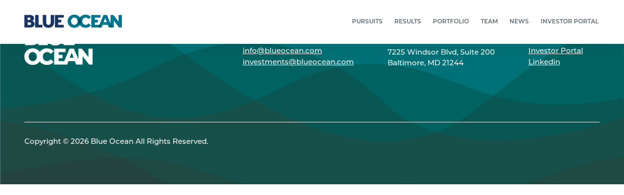

--- FILE ---
content_type: text/html; charset=UTF-8
request_url: https://blueocean.com/greysteel-brokers-37-5m-multifamily-sale-to-blue-ocean/
body_size: 8532
content:
<!DOCTYPE html>
<html style="	padding: 0 !important;
	margin: 0 !important;" lang="en-US" >

	<head>
		<!--SEO -->
			<meta name="theme-color" content="#0B8FAA">
		<meta charset="UTF-8" />
		<meta http-equiv="X-UA-Compatible" content="IE=edge">
	  <meta name="viewport" content="width=device-width, user-scalable=no, initial-scale=1.0, maximum-scale=1.0, minimum-scale=1.0">
	  <meta name="description" content="Blue Ocean is a hands-on real estate investment firm that invests in, designs, renovates/redevelops and asset manages well-located properties">
		<meta name="author" content="Younts Design Inc.">

		



		<link rel="apple-touch-icon" sizes="180x180" href="https://blueocean.com/wp-content/themes/blueocean/assets/img/apple-touch-icon.png">
<link rel="icon" type="image/png" sizes="32x32" href="https://blueocean.com/wp-content/themes/blueocean/assets/img/favicon-32x32.png">
<link rel="icon" type="image/png" sizes="16x16" href="https://blueocean.com/wp-content/themes/blueocean/assets/img/favicon-16x16.png">
<link rel="manifest" href="https://blueocean.com/wp-content/themes/blueocean/assets/img/site.webmanifest">
<link rel="mask-icon" href="https://blueocean.com/wp-content/themes/blueocean/assets/img/safari-pinned-tab.svg" color="#5bbad5">
<meta name="msapplication-TileColor" content="#ffffff">
<meta name="theme-color" content="#ffffff">

		<!-- STYLE SHEET -->
		<link rel="stylesheet" type="text/css" href="https://blueocean.com/wp-content/themes/blueocean/assets/css/style.css" />

		<!-- FONTS -->
		<link rel="stylesheet" href="https://use.typekit.net/mph0sxp.css">
		<script src="https://kit.fontawesome.com/889f62d9b5.js"></script> <!-- font awesome-->

		<!--JQUERY -->
		<script src="https://code.jquery.com/jquery-2.2.3.min.js" type="text/javascript"></script>

		<!-- SCRIPTS -->
		<script src="https://blueocean.com/wp-content/themes/blueocean/assets/js/general.js" type="text/javascript"></script>
		<script src="https://cdnjs.cloudflare.com/ajax/libs/prefixfree/1.0.7/prefixfree.min.js"></script>
			<script src="https://blueocean.com/wp-content/themes/blueocean/assets/js/scripts.js" type="text/javascript"></script>
		<!-- CAROUSEL CYCLE2 -->
		<script src="https://blueocean.com/wp-content/themes/blueocean/assets/js/jquery.cycle2.min.js" type="text/javascript"></script>


		<!-- scroll reveal -->
		<script src="https://unpkg.com/scrollreveal/dist/scrollreveal.min.js"></script>
		<!-- Always get the latest version -->
		<!-- Not recommended for production sites! -->
		<script src="https://cdn.jsdelivr.net/gh/cferdinandi/smooth-scroll/dist/smooth-scroll.polyfills.min.js"></script>

		<!-- Get minor updates and patch fixes within a major version -->
		<script src="https://cdn.jsdelivr.net/gh/cferdinandi/smooth-scroll@15/dist/smooth-scroll.polyfills.min.js"></script>

		<!-- Get patch fixes within a minor version -->
		<script src="https://cdn.jsdelivr.net/gh/cferdinandi/smooth-scroll@15.0/dist/smooth-scroll.polyfills.min.js"></script>

		<!-- Get a specific version -->
		<script src="https://cdn.jsdelivr.net/gh/cferdinandi/smooth-scroll@15.0.0/dist/smooth-scroll.polyfills.min.js"></script>

		<!-- GOOGLE SEO -->



		<meta name='robots' content='index, follow, max-image-preview:large, max-snippet:-1, max-video-preview:-1' />

<!-- Google Tag Manager for WordPress by gtm4wp.com -->
<script data-cfasync="false" data-pagespeed-no-defer>
	var gtm4wp_datalayer_name = "dataLayer";
	var dataLayer = dataLayer || [];
</script>
<!-- End Google Tag Manager for WordPress by gtm4wp.com -->
	<!-- This site is optimized with the Yoast SEO plugin v26.6 - https://yoast.com/wordpress/plugins/seo/ -->
	<title>Greysteel Brokers $37.5M Multifamily Sale to Blue Ocean - Blue Ocean</title>
	<meta name="description" content="The Homes of Towne Plaza, is located in Harford County,MD Greysteel has arranged the sale of a 417-unit community to Blue Ocean." />
	<link rel="canonical" href="https://blueocean.com/greysteel-brokers-37-5m-multifamily-sale-to-blue-ocean/" />
	<meta property="og:locale" content="en_US" />
	<meta property="og:type" content="article" />
	<meta property="og:title" content="Greysteel Brokers $37.5M Multifamily Sale to Blue Ocean - Blue Ocean" />
	<meta property="og:description" content="The Homes of Towne Plaza, is located in Harford County,MD Greysteel has arranged the sale of a 417-unit community to Blue Ocean." />
	<meta property="og:url" content="https://blueocean.com/greysteel-brokers-37-5m-multifamily-sale-to-blue-ocean/" />
	<meta property="og:site_name" content="Blue Ocean" />
	<meta property="article:publisher" content="https://www.facebook.com/westernmarketdc" />
	<meta property="article:published_time" content="2021-05-24T19:48:32+00:00" />
	<meta property="article:modified_time" content="2022-01-12T21:18:58+00:00" />
	<meta property="og:image" content="https://blueocean.com/wp-content/uploads/2018/05/Blue-Ocean-Greysteel-Logos-1.png" />
	<meta name="author" content="Blue Ocean" />
	<meta name="twitter:card" content="summary_large_image" />
	<meta name="twitter:creator" content="@westernmarketdc" />
	<meta name="twitter:site" content="@westernmarketdc" />
	<meta name="twitter:label1" content="Written by" />
	<meta name="twitter:data1" content="Blue Ocean" />
	<meta name="twitter:label2" content="Est. reading time" />
	<meta name="twitter:data2" content="2 minutes" />
	<script type="application/ld+json" class="yoast-schema-graph">{"@context":"https://schema.org","@graph":[{"@type":"Article","@id":"https://blueocean.com/greysteel-brokers-37-5m-multifamily-sale-to-blue-ocean/#article","isPartOf":{"@id":"https://blueocean.com/greysteel-brokers-37-5m-multifamily-sale-to-blue-ocean/"},"author":{"name":"Blue Ocean","@id":"https://blueocean.com/#/schema/person/23abcaf29a9bf85b886e006c113ea2f1"},"headline":"Greysteel Brokers $37.5M Multifamily Sale to Blue Ocean","datePublished":"2021-05-24T19:48:32+00:00","dateModified":"2022-01-12T21:18:58+00:00","mainEntityOfPage":{"@id":"https://blueocean.com/greysteel-brokers-37-5m-multifamily-sale-to-blue-ocean/"},"wordCount":389,"publisher":{"@id":"https://blueocean.com/#organization"},"image":{"@id":"https://blueocean.com/greysteel-brokers-37-5m-multifamily-sale-to-blue-ocean/#primaryimage"},"thumbnailUrl":"https://blueocean.com/wp-content/uploads/2018/05/Blue-Ocean-Greysteel-Logos-1.png","inLanguage":"en-US"},{"@type":"WebPage","@id":"https://blueocean.com/greysteel-brokers-37-5m-multifamily-sale-to-blue-ocean/","url":"https://blueocean.com/greysteel-brokers-37-5m-multifamily-sale-to-blue-ocean/","name":"Greysteel Brokers $37.5M Multifamily Sale to Blue Ocean - Blue Ocean","isPartOf":{"@id":"https://blueocean.com/#website"},"primaryImageOfPage":{"@id":"https://blueocean.com/greysteel-brokers-37-5m-multifamily-sale-to-blue-ocean/#primaryimage"},"image":{"@id":"https://blueocean.com/greysteel-brokers-37-5m-multifamily-sale-to-blue-ocean/#primaryimage"},"thumbnailUrl":"https://blueocean.com/wp-content/uploads/2018/05/Blue-Ocean-Greysteel-Logos-1.png","datePublished":"2021-05-24T19:48:32+00:00","dateModified":"2022-01-12T21:18:58+00:00","description":"The Homes of Towne Plaza, is located in Harford County,MD Greysteel has arranged the sale of a 417-unit community to Blue Ocean.","breadcrumb":{"@id":"https://blueocean.com/greysteel-brokers-37-5m-multifamily-sale-to-blue-ocean/#breadcrumb"},"inLanguage":"en-US","potentialAction":[{"@type":"ReadAction","target":["https://blueocean.com/greysteel-brokers-37-5m-multifamily-sale-to-blue-ocean/"]}]},{"@type":"ImageObject","inLanguage":"en-US","@id":"https://blueocean.com/greysteel-brokers-37-5m-multifamily-sale-to-blue-ocean/#primaryimage","url":"https://blueocean.com/wp-content/uploads/2018/05/Blue-Ocean-Greysteel-Logos-1.png","contentUrl":"https://blueocean.com/wp-content/uploads/2018/05/Blue-Ocean-Greysteel-Logos-1.png"},{"@type":"BreadcrumbList","@id":"https://blueocean.com/greysteel-brokers-37-5m-multifamily-sale-to-blue-ocean/#breadcrumb","itemListElement":[{"@type":"ListItem","position":1,"name":"Home","item":"https://blueocean.com/"},{"@type":"ListItem","position":2,"name":"Greysteel Brokers $37.5M Multifamily Sale to Blue Ocean"}]},{"@type":"WebSite","@id":"https://blueocean.com/#website","url":"https://blueocean.com/","name":"Blue Ocean","description":"","publisher":{"@id":"https://blueocean.com/#organization"},"potentialAction":[{"@type":"SearchAction","target":{"@type":"EntryPoint","urlTemplate":"https://blueocean.com/?s={search_term_string}"},"query-input":{"@type":"PropertyValueSpecification","valueRequired":true,"valueName":"search_term_string"}}],"inLanguage":"en-US"},{"@type":"Organization","@id":"https://blueocean.com/#organization","name":"Blue Ocean","url":"https://blueocean.com/","logo":{"@type":"ImageObject","inLanguage":"en-US","@id":"https://blueocean.com/#/schema/logo/image/","url":"https://blueocean.com/wp-content/uploads/2021/05/BOI_Logo_Primary_Color.png","contentUrl":"https://blueocean.com/wp-content/uploads/2021/05/BOI_Logo_Primary_Color.png","width":1500,"height":362,"caption":"Blue Ocean"},"image":{"@id":"https://blueocean.com/#/schema/logo/image/"},"sameAs":["https://www.facebook.com/westernmarketdc","https://x.com/westernmarketdc","https://www.instagram.com/westernmarketdc/"]},{"@type":"Person","@id":"https://blueocean.com/#/schema/person/23abcaf29a9bf85b886e006c113ea2f1","name":"Blue Ocean","image":{"@type":"ImageObject","inLanguage":"en-US","@id":"https://blueocean.com/#/schema/person/image/","url":"https://secure.gravatar.com/avatar/00800369267e60c69449c45af8817d10ab1ffecc128e4afa4248069bc47b5602?s=96&d=mm&r=g","contentUrl":"https://secure.gravatar.com/avatar/00800369267e60c69449c45af8817d10ab1ffecc128e4afa4248069bc47b5602?s=96&d=mm&r=g","caption":"Blue Ocean"}}]}</script>
	<!-- / Yoast SEO plugin. -->


<link rel="alternate" title="oEmbed (JSON)" type="application/json+oembed" href="https://blueocean.com/wp-json/oembed/1.0/embed?url=https%3A%2F%2Fblueocean.com%2Fgreysteel-brokers-37-5m-multifamily-sale-to-blue-ocean%2F" />
<link rel="alternate" title="oEmbed (XML)" type="text/xml+oembed" href="https://blueocean.com/wp-json/oembed/1.0/embed?url=https%3A%2F%2Fblueocean.com%2Fgreysteel-brokers-37-5m-multifamily-sale-to-blue-ocean%2F&#038;format=xml" />
<style id='wp-img-auto-sizes-contain-inline-css' type='text/css'>
img:is([sizes=auto i],[sizes^="auto," i]){contain-intrinsic-size:3000px 1500px}
/*# sourceURL=wp-img-auto-sizes-contain-inline-css */
</style>
<style id='wp-emoji-styles-inline-css' type='text/css'>

	img.wp-smiley, img.emoji {
		display: inline !important;
		border: none !important;
		box-shadow: none !important;
		height: 1em !important;
		width: 1em !important;
		margin: 0 0.07em !important;
		vertical-align: -0.1em !important;
		background: none !important;
		padding: 0 !important;
	}
/*# sourceURL=wp-emoji-styles-inline-css */
</style>
<style id='wp-block-library-inline-css' type='text/css'>
:root{--wp-block-synced-color:#7a00df;--wp-block-synced-color--rgb:122,0,223;--wp-bound-block-color:var(--wp-block-synced-color);--wp-editor-canvas-background:#ddd;--wp-admin-theme-color:#007cba;--wp-admin-theme-color--rgb:0,124,186;--wp-admin-theme-color-darker-10:#006ba1;--wp-admin-theme-color-darker-10--rgb:0,107,160.5;--wp-admin-theme-color-darker-20:#005a87;--wp-admin-theme-color-darker-20--rgb:0,90,135;--wp-admin-border-width-focus:2px}@media (min-resolution:192dpi){:root{--wp-admin-border-width-focus:1.5px}}.wp-element-button{cursor:pointer}:root .has-very-light-gray-background-color{background-color:#eee}:root .has-very-dark-gray-background-color{background-color:#313131}:root .has-very-light-gray-color{color:#eee}:root .has-very-dark-gray-color{color:#313131}:root .has-vivid-green-cyan-to-vivid-cyan-blue-gradient-background{background:linear-gradient(135deg,#00d084,#0693e3)}:root .has-purple-crush-gradient-background{background:linear-gradient(135deg,#34e2e4,#4721fb 50%,#ab1dfe)}:root .has-hazy-dawn-gradient-background{background:linear-gradient(135deg,#faaca8,#dad0ec)}:root .has-subdued-olive-gradient-background{background:linear-gradient(135deg,#fafae1,#67a671)}:root .has-atomic-cream-gradient-background{background:linear-gradient(135deg,#fdd79a,#004a59)}:root .has-nightshade-gradient-background{background:linear-gradient(135deg,#330968,#31cdcf)}:root .has-midnight-gradient-background{background:linear-gradient(135deg,#020381,#2874fc)}:root{--wp--preset--font-size--normal:16px;--wp--preset--font-size--huge:42px}.has-regular-font-size{font-size:1em}.has-larger-font-size{font-size:2.625em}.has-normal-font-size{font-size:var(--wp--preset--font-size--normal)}.has-huge-font-size{font-size:var(--wp--preset--font-size--huge)}.has-text-align-center{text-align:center}.has-text-align-left{text-align:left}.has-text-align-right{text-align:right}.has-fit-text{white-space:nowrap!important}#end-resizable-editor-section{display:none}.aligncenter{clear:both}.items-justified-left{justify-content:flex-start}.items-justified-center{justify-content:center}.items-justified-right{justify-content:flex-end}.items-justified-space-between{justify-content:space-between}.screen-reader-text{border:0;clip-path:inset(50%);height:1px;margin:-1px;overflow:hidden;padding:0;position:absolute;width:1px;word-wrap:normal!important}.screen-reader-text:focus{background-color:#ddd;clip-path:none;color:#444;display:block;font-size:1em;height:auto;left:5px;line-height:normal;padding:15px 23px 14px;text-decoration:none;top:5px;width:auto;z-index:100000}html :where(.has-border-color){border-style:solid}html :where([style*=border-top-color]){border-top-style:solid}html :where([style*=border-right-color]){border-right-style:solid}html :where([style*=border-bottom-color]){border-bottom-style:solid}html :where([style*=border-left-color]){border-left-style:solid}html :where([style*=border-width]){border-style:solid}html :where([style*=border-top-width]){border-top-style:solid}html :where([style*=border-right-width]){border-right-style:solid}html :where([style*=border-bottom-width]){border-bottom-style:solid}html :where([style*=border-left-width]){border-left-style:solid}html :where(img[class*=wp-image-]){height:auto;max-width:100%}:where(figure){margin:0 0 1em}html :where(.is-position-sticky){--wp-admin--admin-bar--position-offset:var(--wp-admin--admin-bar--height,0px)}@media screen and (max-width:600px){html :where(.is-position-sticky){--wp-admin--admin-bar--position-offset:0px}}
/*wp_block_styles_on_demand_placeholder:696fd203b5b6e*/
/*# sourceURL=wp-block-library-inline-css */
</style>
<style id='classic-theme-styles-inline-css' type='text/css'>
/*! This file is auto-generated */
.wp-block-button__link{color:#fff;background-color:#32373c;border-radius:9999px;box-shadow:none;text-decoration:none;padding:calc(.667em + 2px) calc(1.333em + 2px);font-size:1.125em}.wp-block-file__button{background:#32373c;color:#fff;text-decoration:none}
/*# sourceURL=/wp-includes/css/classic-themes.min.css */
</style>
<link rel='stylesheet' id='fancybox-css' href='https://blueocean.com/wp-content/plugins/easy-fancybox/fancybox/1.5.4/jquery.fancybox.min.css?ver=6.9' type='text/css' media='screen' />
<style id='fancybox-inline-css' type='text/css'>
#fancybox-outer{background:#ffffff}#fancybox-content{background:#ffffff;border-color:#ffffff;color:#000000;}#fancybox-title,#fancybox-title-float-main{color:#fff}
/*# sourceURL=fancybox-inline-css */
</style>
<link rel='stylesheet' id='aw_theme_css-css' href='https://blueocean.com/wp-content/themes/blueocean/assets/css/aw-custom.css?ver=202407111859' type='text/css' media='all' />
<script type="text/javascript" src="https://blueocean.com/wp-includes/js/jquery/jquery.min.js?ver=3.7.1" id="jquery-core-js"></script>
<script type="text/javascript" src="https://blueocean.com/wp-includes/js/jquery/jquery-migrate.min.js?ver=3.4.1" id="jquery-migrate-js"></script>
<link rel="https://api.w.org/" href="https://blueocean.com/wp-json/" /><link rel="alternate" title="JSON" type="application/json" href="https://blueocean.com/wp-json/wp/v2/posts/1107" /><link rel="EditURI" type="application/rsd+xml" title="RSD" href="https://blueocean.com/xmlrpc.php?rsd" />
<link rel='shortlink' href='https://blueocean.com/?p=1107' />

<!-- Google Tag Manager for WordPress by gtm4wp.com -->
<!-- GTM Container placement set to footer -->
<script data-cfasync="false" data-pagespeed-no-defer type="text/javascript">
	var dataLayer_content = {"pagePostType":"post","pagePostType2":"single-post","pageCategory":["uncategorized"],"pagePostAuthor":"Blue Ocean"};
	dataLayer.push( dataLayer_content );
</script>
<script data-cfasync="false" data-pagespeed-no-defer type="text/javascript">
(function(w,d,s,l,i){w[l]=w[l]||[];w[l].push({'gtm.start':
new Date().getTime(),event:'gtm.js'});var f=d.getElementsByTagName(s)[0],
j=d.createElement(s),dl=l!='dataLayer'?'&l='+l:'';j.async=true;j.src=
'//www.googletagmanager.com/gtm.js?id='+i+dl;f.parentNode.insertBefore(j,f);
})(window,document,'script','dataLayer','GTM-5WZRRG3');
</script>
<!-- End Google Tag Manager for WordPress by gtm4wp.com -->	</head>

<!--
	<div id="overlay">

	<h3>Now Starting</h3>

</div> -->


	<body>
		<!-- NAV BURGER -->
		<div class="nav">
			<div class="burger">
				<div class="upper"></div>
				<div class="middle"></div>
				<div class="bottom"></div>
	 		</div>
		</div>

	 <!-- FULL NAV -->
	 <div class="full-nav">

<img class="emblem" style="width: 90px; "src="https://blueocean.com/wp-content/themes/blueocean/assets/img/logo-icon.png" alt="">


		<a href="https://blueocean.com/"><img class="main-logo" style="width: 200px; "src="https://blueocean.com/wp-content/themes/blueocean/assets/img/menu-logo.png" alt=""></a>
		 <div class="menu-full-nav-container"><ul id="menu-full-nav" class="menu"><li id="menu-item-799" class="menu-item menu-item-type-post_type menu-item-object-page menu-item-799"><a href="https://blueocean.com/pursuits/">Pursuits</a></li>
<li id="menu-item-798" class="menu-item menu-item-type-post_type menu-item-object-page menu-item-798"><a href="https://blueocean.com/results/">Results</a></li>
<li id="menu-item-881" class="menu-item menu-item-type-post_type menu-item-object-page menu-item-881"><a href="https://blueocean.com/portfolio/">Portfolio</a></li>
<li id="menu-item-795" class="menu-item menu-item-type-post_type menu-item-object-page menu-item-795"><a href="https://blueocean.com/team/">Team</a></li>
<li id="menu-item-907" class="menu-item menu-item-type-post_type menu-item-object-page menu-item-907"><a href="https://blueocean.com/news/">News</a></li>
<li id="menu-item-794" class="menu-item menu-item-type-custom menu-item-object-custom menu-item-794"><a target="_blank" href="https://blueocean.junipersquare.com/login">Investor Portal</a></li>
</ul></div>

<p class="footer">Copyright © 2021 Blue Ocean All Rights Reserved.</p>

 	 </div>

	 <!-- NAV CONTAINER -->
	 <!-- <div class="nav-container">
	 	<img style="width: 100px; "src="/assets/img/emblem.png" alt="">

		<span>
			<h3>CONNECT</h3>
			<a href="mailto:info@blueocean.com"> <p><i class="fas fa-envelope"></i> info@blueocean.com</p> </a>
			<p><i class="fas fa-phone"></i> (410) 358-2232</p>
		</span>

		<span>
			<h3>HEADQUARTERS</h3>
			<div class="social-link">
				<a target="_blank" href="https://maps.app.goo.gl/v5txQx2CT3j1tBK78">
				<p>7225 Windsor Blvd, Suite 200 <br>Baltimore, MD 21244</p>
				</a>
			</div>
		</span>
	</div> -->

	
	

<footer>

<a href="https://blueocean.com" class="footer-logo">
	<img class="white-logo" src="https://blueocean.com/wp-content/themes/blueocean/assets/img/white-logo.png" alt="">
</a>

<div class="info">
	<div class="info-item">
		<h2>CONNECT</h2>
		<a href="/cdn-cgi/l/email-protection#056c6b636a45676970606a6660646b2b666a68"><p><span class="__cf_email__" data-cfemail="167f78707956747a637379757377783875797b">[email&#160;protected]</span></p></a>
			<a href="/cdn-cgi/l/email-protection#7c15120a190f08111912080f3c1e100919131f191d12521f1311"><p><span class="__cf_email__" data-cfemail="0a63647c6f797e676f647e794a68667f6f65696f6b6424696567">[email&#160;protected]</span></p></a>
	</div>

	<div class="info-item">
		<h2>ADDRESS</h2>
		<p style="line-height: 1.5;"><a target="_blank" style="text-decoration: none;" href="https://maps.app.goo.gl/v5txQx2CT3j1tBK78">7225 Windsor Blvd, Suite 200 <br>Baltimore, MD 21244</a></p>

	</div>

	<div class="info-item">
		<h2>LINKS</h2>

		<p><a href="https://blueocean.junipersquare.com/login" target="_blank" rel="noreferrer noopener" title="Open in a new window">Investor Portal</a></p>
		<a target="_blank" href="https://www.linkedin.com/company/blue-ocean-maryland/"><p>Linkedin</p></a>

	</div>

</div>



<p class="copyright">Copyright ©  2026 Blue Ocean All Rights Reserved.</p>



</footer>



<script data-cfasync="false" src="/cdn-cgi/scripts/5c5dd728/cloudflare-static/email-decode.min.js"></script><script>
window.sr = ScrollReveal({ reset: true });
sr.reveal('.reveal1', {
duration: 1400,
origin:'bottom',
distance: '40px'
})

sr.reveal('.reveal2', {
duration: 1500,
origin:'bottom',
distance: '40px'
})

sr.reveal('.reveal3', {
duration: 1600,
origin:'bottom',
distance: '40px'
})


sr.reveal('.reveal4', {
duration: 1700,
origin:'bottom',
distance: '40px'
})


sr.reveal('.reveal5', {
duration: 1800,
origin:'bottom',
distance: '40px'
})

sr.reveal('.reveal6', {
duration: 1900,
origin:'bottom',
distance: '40px'
})

sr.reveal('.reveal7', {
duration: 1900,
origin:'bottom',
distance: '140px'
})

	var scroll = new SmoothScroll('a[href*="#"]');

	var scroll = new SmoothScroll('a[href*="#"]', {
	speed: 7000
});

</script>




<script type="speculationrules">
{"prefetch":[{"source":"document","where":{"and":[{"href_matches":"/*"},{"not":{"href_matches":["/wp-*.php","/wp-admin/*","/wp-content/uploads/*","/wp-content/*","/wp-content/plugins/*","/wp-content/themes/blueocean/*","/*\\?(.+)"]}},{"not":{"selector_matches":"a[rel~=\"nofollow\"]"}},{"not":{"selector_matches":".no-prefetch, .no-prefetch a"}}]},"eagerness":"conservative"}]}
</script>

<!-- GTM Container placement set to footer -->
<!-- Google Tag Manager (noscript) -->
				<noscript><iframe src="https://www.googletagmanager.com/ns.html?id=GTM-5WZRRG3" height="0" width="0" style="display:none;visibility:hidden" aria-hidden="true"></iframe></noscript>
<!-- End Google Tag Manager (noscript) --><script type="text/javascript" src="https://blueocean.com/wp-content/plugins/easy-fancybox/vendor/purify.min.js?ver=6.9" id="fancybox-purify-js"></script>
<script type="text/javascript" id="jquery-fancybox-js-extra">
/* <![CDATA[ */
var efb_i18n = {"close":"Close","next":"Next","prev":"Previous","startSlideshow":"Start slideshow","toggleSize":"Toggle size"};
//# sourceURL=jquery-fancybox-js-extra
/* ]]> */
</script>
<script type="text/javascript" src="https://blueocean.com/wp-content/plugins/easy-fancybox/fancybox/1.5.4/jquery.fancybox.min.js?ver=6.9" id="jquery-fancybox-js"></script>
<script type="text/javascript" id="jquery-fancybox-js-after">
/* <![CDATA[ */
var fb_timeout, fb_opts={'autoScale':true,'showCloseButton':true,'width':560,'height':340,'margin':20,'pixelRatio':'false','padding':10,'centerOnScroll':false,'enableEscapeButton':true,'speedIn':300,'speedOut':300,'overlayShow':true,'hideOnOverlayClick':true,'overlayColor':'#000','overlayOpacity':0.6,'minViewportWidth':320,'minVpHeight':320,'disableCoreLightbox':'true','enableBlockControls':'true','fancybox_openBlockControls':'true' };
if(typeof easy_fancybox_handler==='undefined'){
var easy_fancybox_handler=function(){
jQuery([".nolightbox","a.wp-block-file__button","a.pin-it-button","a[href*='pinterest.com\/pin\/create']","a[href*='facebook.com\/share']","a[href*='twitter.com\/share']"].join(',')).addClass('nofancybox');
jQuery('a.fancybox-close').on('click',function(e){e.preventDefault();jQuery.fancybox.close()});
/* IMG */
						var unlinkedImageBlocks=jQuery(".wp-block-image > img:not(.nofancybox,figure.nofancybox>img)");
						unlinkedImageBlocks.wrap(function() {
							var href = jQuery( this ).attr( "src" );
							return "<a href='" + href + "'></a>";
						});
var fb_IMG_select=jQuery('a[href*=".jpg" i]:not(.nofancybox,li.nofancybox>a,figure.nofancybox>a),area[href*=".jpg" i]:not(.nofancybox),a[href*=".png" i]:not(.nofancybox,li.nofancybox>a,figure.nofancybox>a),area[href*=".png" i]:not(.nofancybox),a[href*=".webp" i]:not(.nofancybox,li.nofancybox>a,figure.nofancybox>a),area[href*=".webp" i]:not(.nofancybox),a[href*=".jpeg" i]:not(.nofancybox,li.nofancybox>a,figure.nofancybox>a),area[href*=".jpeg" i]:not(.nofancybox)');
fb_IMG_select.addClass('fancybox image');
var fb_IMG_sections=jQuery('.gallery,.wp-block-gallery,.tiled-gallery,.wp-block-jetpack-tiled-gallery,.ngg-galleryoverview,.ngg-imagebrowser,.nextgen_pro_blog_gallery,.nextgen_pro_film,.nextgen_pro_horizontal_filmstrip,.ngg-pro-masonry-wrapper,.ngg-pro-mosaic-container,.nextgen_pro_sidescroll,.nextgen_pro_slideshow,.nextgen_pro_thumbnail_grid,.tiled-gallery');
fb_IMG_sections.each(function(){jQuery(this).find(fb_IMG_select).attr('rel','gallery-'+fb_IMG_sections.index(this));});
jQuery('a.fancybox,area.fancybox,.fancybox>a').each(function(){jQuery(this).fancybox(jQuery.extend(true,{},fb_opts,{'transition':'elastic','transitionIn':'elastic','transitionOut':'elastic','opacity':false,'hideOnContentClick':false,'titleShow':true,'titlePosition':'over','titleFromAlt':true,'showNavArrows':true,'enableKeyboardNav':true,'cyclic':false,'mouseWheel':'true','changeSpeed':250,'changeFade':300}))});
};};
jQuery(easy_fancybox_handler);jQuery(document).on('post-load',easy_fancybox_handler);

//# sourceURL=jquery-fancybox-js-after
/* ]]> */
</script>
<script type="text/javascript" src="https://blueocean.com/wp-content/plugins/easy-fancybox/vendor/jquery.easing.min.js?ver=1.4.1" id="jquery-easing-js"></script>
<script type="text/javascript" src="https://blueocean.com/wp-content/plugins/easy-fancybox/vendor/jquery.mousewheel.min.js?ver=3.1.13" id="jquery-mousewheel-js"></script>
<script type="text/javascript" src="https://blueocean.com/wp-content/themes/blueocean/assets/js/aw-custom.js?ver=197001010000" id="aw_theme_js-js"></script>
<script id="wp-emoji-settings" type="application/json">
{"baseUrl":"https://s.w.org/images/core/emoji/17.0.2/72x72/","ext":".png","svgUrl":"https://s.w.org/images/core/emoji/17.0.2/svg/","svgExt":".svg","source":{"concatemoji":"https://blueocean.com/wp-includes/js/wp-emoji-release.min.js?ver=6.9"}}
</script>
<script type="module">
/* <![CDATA[ */
/*! This file is auto-generated */
const a=JSON.parse(document.getElementById("wp-emoji-settings").textContent),o=(window._wpemojiSettings=a,"wpEmojiSettingsSupports"),s=["flag","emoji"];function i(e){try{var t={supportTests:e,timestamp:(new Date).valueOf()};sessionStorage.setItem(o,JSON.stringify(t))}catch(e){}}function c(e,t,n){e.clearRect(0,0,e.canvas.width,e.canvas.height),e.fillText(t,0,0);t=new Uint32Array(e.getImageData(0,0,e.canvas.width,e.canvas.height).data);e.clearRect(0,0,e.canvas.width,e.canvas.height),e.fillText(n,0,0);const a=new Uint32Array(e.getImageData(0,0,e.canvas.width,e.canvas.height).data);return t.every((e,t)=>e===a[t])}function p(e,t){e.clearRect(0,0,e.canvas.width,e.canvas.height),e.fillText(t,0,0);var n=e.getImageData(16,16,1,1);for(let e=0;e<n.data.length;e++)if(0!==n.data[e])return!1;return!0}function u(e,t,n,a){switch(t){case"flag":return n(e,"\ud83c\udff3\ufe0f\u200d\u26a7\ufe0f","\ud83c\udff3\ufe0f\u200b\u26a7\ufe0f")?!1:!n(e,"\ud83c\udde8\ud83c\uddf6","\ud83c\udde8\u200b\ud83c\uddf6")&&!n(e,"\ud83c\udff4\udb40\udc67\udb40\udc62\udb40\udc65\udb40\udc6e\udb40\udc67\udb40\udc7f","\ud83c\udff4\u200b\udb40\udc67\u200b\udb40\udc62\u200b\udb40\udc65\u200b\udb40\udc6e\u200b\udb40\udc67\u200b\udb40\udc7f");case"emoji":return!a(e,"\ud83e\u1fac8")}return!1}function f(e,t,n,a){let r;const o=(r="undefined"!=typeof WorkerGlobalScope&&self instanceof WorkerGlobalScope?new OffscreenCanvas(300,150):document.createElement("canvas")).getContext("2d",{willReadFrequently:!0}),s=(o.textBaseline="top",o.font="600 32px Arial",{});return e.forEach(e=>{s[e]=t(o,e,n,a)}),s}function r(e){var t=document.createElement("script");t.src=e,t.defer=!0,document.head.appendChild(t)}a.supports={everything:!0,everythingExceptFlag:!0},new Promise(t=>{let n=function(){try{var e=JSON.parse(sessionStorage.getItem(o));if("object"==typeof e&&"number"==typeof e.timestamp&&(new Date).valueOf()<e.timestamp+604800&&"object"==typeof e.supportTests)return e.supportTests}catch(e){}return null}();if(!n){if("undefined"!=typeof Worker&&"undefined"!=typeof OffscreenCanvas&&"undefined"!=typeof URL&&URL.createObjectURL&&"undefined"!=typeof Blob)try{var e="postMessage("+f.toString()+"("+[JSON.stringify(s),u.toString(),c.toString(),p.toString()].join(",")+"));",a=new Blob([e],{type:"text/javascript"});const r=new Worker(URL.createObjectURL(a),{name:"wpTestEmojiSupports"});return void(r.onmessage=e=>{i(n=e.data),r.terminate(),t(n)})}catch(e){}i(n=f(s,u,c,p))}t(n)}).then(e=>{for(const n in e)a.supports[n]=e[n],a.supports.everything=a.supports.everything&&a.supports[n],"flag"!==n&&(a.supports.everythingExceptFlag=a.supports.everythingExceptFlag&&a.supports[n]);var t;a.supports.everythingExceptFlag=a.supports.everythingExceptFlag&&!a.supports.flag,a.supports.everything||((t=a.source||{}).concatemoji?r(t.concatemoji):t.wpemoji&&t.twemoji&&(r(t.twemoji),r(t.wpemoji)))});
//# sourceURL=https://blueocean.com/wp-includes/js/wp-emoji-loader.min.js
/* ]]> */
</script>


	</body>
</html>


--- FILE ---
content_type: text/css
request_url: https://blueocean.com/wp-content/themes/blueocean/assets/css/style.css
body_size: 11077
content:
body{
	padding: 0;
	margin: 0;
}


html {
	padding: 0 !important;
	margin: 0 !important;
}

/* ANIMATION */

.process-icon {
	padding-left: 120px;
}


.process-icon svg {

	width: 100%;
		max-width: 300px;
}


.process-icon svg #first {


			animation: first 7s;

			animation-iteration-count: infinite;
			animation-delay: 0s;

}






@keyframes first {
	0%   {transform: translate(0% , 30%);
				}
  30% {transform: translate(0% , 0%);}
  50% {transform: translate(0% , 0%);}
	  80% {transform: translate(0% , 0%);}
	  100% {transform: translate(0% , 30%);}

}



.process-icon svg #second {


			animation: first 7s;

			animation-iteration-count: infinite;
			animation-delay: 0.1s;

}


.process-icon svg #third {


			animation: first 7s;

			animation-iteration-count: infinite;
			animation-delay: 0.2s;

}


.process-icon svg #fourth {


			animation: first 7s;

			animation-iteration-count: infinite;
			animation-delay: 0.4s;

}








.result-icon {
	padding-left: 150px;
}


.result-icon svg {

	width: 100%;
		max-width: 300px;


		/* animation: wheel 7s; */

		animation-iteration-count: infinite;
		animation-delay: 0s;

}


@keyframes wheel {
	0%   {transform: rotate(0);
				}

  50% {transform: rotate(360deg);}
	  100% {transform: rotate(0);}

}


.result-icon svg #big {
	animation: big 5s;

	animation-iteration-count: infinite;
	animation-delay: 0s;
	  transition-timing-function: cubic-bezier(0.82, 0.05, 1, 0.38);

}


@keyframes big {
	0%   {transform: translate(0 , 0);
				}

  20% {transform: translate(-3% , 7%);}
	  60% {transform: translate(-3% , 7%);}
		  80% {transform: translate(-3% , 7%);}
			90% {transform: translate(0 , 0);}
	  100% {transform: translate(0 , 0);}

}



.result-icon svg #middle {
	animation: middle 5s;

	animation-iteration-count: infinite;
	animation-delay: 0.2s;
	transition-timing-function: cubic-bezier(0.82, 0.05, 1, 0.38);

}


 @keyframes middle {
	0%   {transform: translate(0 , 0);
				}

  20% {transform: translate(2% , 2%);}
	60% {transform: translate(2% , 2%);}
	80% {transform: translate(2% , 2%);}
	  90% {transform: translate(0 , 0);}
	  100% {transform: translate(0 , 0);}

}



.result-icon svg #small {
	animation: small 5s;

	animation-iteration-count: infinite;
	animation-delay: 0.4s;
	 transition-timing-function: cubic-bezier(0.82, 0.05, 1, 0.38);

}


@keyframes small {
	0%   {transform: translate(0 , 0);
				}

  20% {transform: translate(-5% , -4%);}
	  60% {transform: translate(-5% , -4%);}
		  80% {transform: translate(-5% , -4%);}
			 90% {transform: translate(0 , 0);}
	  100% {transform: translate(0 , 0);}

}









.result-icon {
	width: 100%;
}

/* transition */


.button-b:hover {
    transform: scale(1.05);
		transition: 0.4s;

	}

/* FIXED */


#overlay {
	width: 100vw;
	    height: 100vh;
	    background: white;
	    position: fixed;
	    z-index: 99999999999;
	    opacity: 1;
	    transition-delay: 1s;
			top: 0;
			left: 0;
}

#overlay.enter-animation {
	width: 100vw;
	    height: 100vh;
	    background: white;
	    position: fixed;
	    z-index: -1;
	    opacity: 0;
	    transition-delay: 1s;
			top: 0;
			left: 0;
}




 .burger.button-open > div {
	background: #5B6771 !important;
}



 .nav {
    background: none !important;
	height: auto !important;
	display: none !important;
	}

 .nav.home-nav {
	 display: flex !important;
 }


 /* .nav-container {
	display: none !important;
} */





/* RESULTS */




.list-container {
		background-image: url(../img/emblem_bg.png);
		background-position: -15%  300%;
		background-repeat: no-repeat;
		background-size: 60%;
}

.list-container.pursuits {
		background-position: -10%  -25%;
			background-size: 60%;
}

.list-container.accordions {
	display: flex;
	flex-direction: column;
	width: 100%;


}

.accordion-layout {
	margin: auto;

	width: 80vw;
	max-width: 1400px;
	display: flex;
	flex-direction: row;
	justify-content: center;
	align-items: center;
	padding-bottom: 5vh;
}


.accordion-item span {
	margin-left: -10px;
}
.accordion-item span:first-child {
	margin-left: 0;
}

.accordion-item h1.huge-number {
	font-size: 40px;
	font-weight: 600;
	padding-bottom: 0px;
}

.accordion-tab {

	padding-bottom: 20px;
	border-bottom: 1px solid #CFD2D3;
	height: auto;
	max-height: 40px;
	transition: 0.8s;
overflow: hidden;
}


.accordion-tab ul {
    display: block;
    list-style-type: disc;
    margin-block-start: 0.5em;
    margin-block-end: 1em;
    margin-inline-start: 0px;
    margin-inline-end: 0px;
    padding-inline-start: 20px;
}

.accordion-tab ul li {
	    font-family: montserrat, sans-serif;
			font-weight: normal !important;
font-size: 17px;
margin-block-start: 0em;
    margin-block-end: 0em;
    color: #5B6771;
    line-height: 1.7;
}


p.big {
	font-size: 20px;
	width: 90%;
	max-width: 500px;
}


.accordion-tab.button-open {
	max-height: 360px;
	transition: 1.7s;
}

.accordion-item {
	width: 50%;
}

.accordion-item h1 {
	color: #0B8FAA;
	padding-bottom: 10px;
	padding-top: 5vh;
}

.accordion-item .buttons {
transition: 0.5s;
	    margin-top: 0;
			display: flex;
			flex-direction: row;
			justify-content: space-between;
			align-items: center;
			padding: 15px 0;
			cursor: pointer;
}

.accordion-item .buttons:hover {
transition: 0.5s;
background: #F2F2F2;
}



.accordion-item .buttons h3 {
	transition: 0.5s;
color: #5B6771;
font-size: 23px;
cursor: pointer;

}

.accordion-item .buttons:hover h3 {

}

.accordion-tab.button-open .buttons h3 {
	color: #0B8FAA;
}



.accordion-item .buttons img {
	transition: 0.5s;
width: 20px;
height: 20px;
display: inline-block;

}


.accordion-tab.button-open .buttons img {

		transform: rotate(45deg);
}

.accordion-item .buttons:hover img {

}

.accordion-item p {

	margin-block-start: 0em;
margin-block-end: 0em;
color: #5B6771;
line-height: 1.7;
}




/* HOME NAV */



.blur-filter {
	position: absolute;
	top: 0;
	left: 0;
	height: 100vh;
	width: 100vw;
	background: white;
	z-index: 0;
	backdrop-filter: blur(0px);
	    background: rgba(13,28,40,0);
			transition: 0.4s;
}



.blur-filter.button-open {
	position: absolute;
	top: 0;
	left: 0;
	height: 100vh;
	width: 100vw;
	background: white;
	z-index: 100;
	backdrop-filter: blur(9.5px);
	    background: rgba(13,28,40,0);
			transition: 0.4s;
}


.nav-container.nav-container-home {
	width: 0px;
	opacity: 0;
	background: white;
	flex-direction: column;
	justify-content: flex-start;
	align-items: flex-start;
	align-content: flex-start;
	display: flex;
	padding-left: 0px;

	box-shadow: 0px 3px 44px -19px rgba(0,0,0,0.29);
	overflow: hidden;
		transition: 0.4s;
		height: 100%;
}

.nav-container.nav-container-home  .meta-footer {
	padding-bottom: 20px;
}

.nav-container.nav-container-home  .meta-footer p {
	color: #5B6771;
	text-align: left;
	font-size: 16px;
	padding: 0px 0;
}

.nav-container.nav-container-home  .meta-footer a {
	color: #5B6771;
		text-align: left;
		text-decoration: underline;
}


.nav-container.nav-container-home.button-open {
	width: 340px;
padding-left: 40px;
		transition: 0.4s;
			opacity: 1;
}

.nav-container.nav-container-home img {
		padding-left: 5px;
		padding-top: 60px;

}




.nav-container.nav-container-home #menu-full-nav {
		display: flex;
	flex-direction: column;
	justify-content: flex-start;
	align-items: flex-start;
	align-content: flex-start;
	padding-top: 50px;

}

.nav-container.nav-container-home #menu-full-nav a {
	color: #5B6771;
}



.nav-container.nav-container-home #menu-full-nav li {
	margin: 5px 12px;
}


.nav-container.nav-container-home .menu-full-nav-container {
	margin-right: 0;
}

/* typography */


ul li a {
	font-family: montserrat, sans-serif;
font-weight: 700;
font-style: bold;
font-size: 14px;
line-height: 1.6;
color: #5B6771;
text-decoration: none;
text-transform: uppercase;
}

h1 {
	font-family: proxima-nova, sans-serif;
	font-weight: 600;
	font-style: bold;
	font-size: 30px;
	margin-block-start: 0em;
	margin-block-end: 0em;
	color: #5B6771;
	line-height: 1;
	-moz-osx-font-smoothing: grayscale;
-webkit-font-smoothing: antialiased;
}


h1.big {
	font-family: proxima-nova, sans-serif;
	font-weight: 600;
	font-style: bold;
	font-size: 3vw;
	margin-block-start: 0em;
	margin-block-end: 0em;
	color: #00758D;
	line-height: 1;
	text-transform: uppercase;
}


h3 {
	font-family: proxima-nova, sans-serif;
font-weight: 600;
font-style: normal;
font-size: 20px;
line-height: 1.3;
color: #5B6771;
margin-block-start: 0em;
margin-block-end: 0em;
-moz-osx-font-smoothing: grayscale;
-webkit-font-smoothing: antialiased;
}

h4 {
	font-family: proxima-nova, sans-serif;
font-weight: 600;
font-style: normal;
font-size: 20px;
line-height: 1.3;
color: #5B6771;
margin-block-start: 0em;
margin-block-end: 0em;
text-transform: uppercase;
padding-top: 15px;
-moz-osx-font-smoothing: grayscale;
-webkit-font-smoothing: antialiased;
}

h4.big {
	padding-top: 0;
	color: #00758D;
	font-size: 40px;
	font-weight: 600;
	-moz-osx-font-smoothing: grayscale;
-webkit-font-smoothing: antialiased;
}


h5 {
	display: block;
    font-size: 18px;
    margin-block-start: 0;
    margin-block-end: 0;
    margin-inline-start: 0px;
    margin-inline-end: 0px;
		font-family: noto-serif,serif;
	font-weight: 800;
	font-style: normal;
	color: #4C555D;
	-moz-osx-font-smoothing: grayscale;
-webkit-font-smoothing: antialiased;
}





p {
	-moz-osx-font-smoothing: grayscale;
-webkit-font-smoothing: antialiased;
	font-family: montserrat, sans-serif;
font-weight: 600;
font-weight: normal !important;
font-size: 17px;
line-height: 1.7;
color: #5B6771;
}

p.front-page {
	font-family: montserrat, sans-serif;
font-weight: 500;
font-style: normal;
font-size: 13px;
}


p.footer {
	color: #5B6771;
	text-align: center;
	padding: 10px 0;
	display: none ;
	width: 100%;
}

.button p{
	font-size: 15px;
	position: static !important;
	width: auto !important;
	padding: 17px 18px;
	background:#61B0BC;
	color: white !important;
	display: inline-block;
}

.button-a p{
	font-size: 15px;
	position: static !important;
	width: auto !important;
	padding: 17px 18px;
	background:#61B0BC;
	color: white !important;
	display: inline-block;
}

.button {
		margin-top: 30px;
		cursor: pointer;
}

.button-a {
		margin-top: 30px;
		cursor: pointer;
}






/* BURGER */

.nav-container {
	width: 65vw;
	height: 100vh;
	position: fixed;
	top: 0;
	right: 0;
	background-position: center;
	background-repeat: no-repeat;
	background-size: cover;
	background-image: url(../img/pattern.jpg);
z-index: 500;
display: flex;
justify-content: center;
flex-direction: column;
align-items: center;
align-content: center;
opacity: 0;
transition: 0.5s;

}

.nav-container.button-open {
	opacity: 1;
	transition: 0.5s;
}



.nav-container span {
	padding: 30px;
}

.nav-container h3 {
	color: white;
	text-align: center;
	font-size: 27px;
}
.nav-container a {
	color: white;
		text-align: center;
		font-size: 18px;
		text-decoration: none;

}

.nav-container p {
		font-size: 18px;
	color: white;
		text-align: center;
		margin-block-start: 0em;
margin-block-end: 0em;
padding: 4px 0;
}

.social-link {
	display: flex;
	justify-content: center;
	flex-direction: row;
}


.social-link a {
font-size: 18px;
display: inline-block;
margin: 0 10px;

}

/* NAV */
.full-nav {

	 position: fixed;
	 top: 0;
	 background: white;
	 display: flex;
	 flex-direction: row;
	 justify-content: space-between;
	 align-items: center;
	 width: 100vw;
height: 90px;
z-index: 99999;
-moz-box-shadow: 0px 3px 44px -19px rgba(0,0,0,0.17);
    box-shadow: 0px 3px 44px -19px rgba(0,0,0,0.17);
		/* background-image: url(../img/background-emblem.png);
background-size: cover; */
 /* display: none !important;  */
}


.full-nav a img {
	margin-left: 150px;
	display: inline-block;
}

.emblem {
	position: absolute;
	top: 35px;
	left: 35px;
}


.full-nav img.emblem {
width: 100px !important;
opacity: 0;
}



.menu-full-nav-container {
	width: auto;
	height: 100%;
		margin-right: 70px;
}



#menu-full-nav {
	display: flex;
align-items: center;
flex-direction: row;
	height: 100%;



}



#menu-full-nav {
	list-style-type: none;
margin-block-start: 0;
margin-block-end: 0;
margin-inline-start: 0px;
margin-inline-end: 0px;
padding-inline-start: 0;
}


#menu-full-nav li {
margin: 0 20px;
border-bottom: 2px solid white;
}

#menu-full-nav li:hover {

border-bottom: 2px solid #61B0BC;
}

#menu-full-nav li.current-menu-item {

border-bottom: 2px solid #61B0BC;
}
















/* MAIN HOME */


.home-container {
	display: flex;
	width: 100vw;
	height: 100vh;
	flex-direction: row;
	justify-content: center;
	align-items: center;
}

.home-container .home-item {
	width: 33.333%;
	height: 100%;
	display: flex;
	flex-direction: row;
	justify-content: center;
	align-items: center;
	position: relative;
}



.home-filter {
	width: 100%;
	height: 100%;
	position: absolute;
	top: 0;
	left: 0;
	z-index: 1;
	background: black;
	opacity: 0.3;
}



.home-container .home-item .home-info {
	width: 80%;
	height: auto;
	display: flex;
	flex-direction: column;
	justify-content: center;
	align-items: center;
	position: static;
	z-index: 9;
}









.home-container .home-item .home-info .logo img {
width: 60px;
}

.home-container .home-item .home-info p {
	text-align: center;

}

.home-container .home-item .home-info a {
text-decoration: none;
color: white;
}

.home-container .home-item .home-info h1.big {
	color: white;
	text-align: center;
}


.home-container .home-item .home-info.link-column .button-b {
	background: none;
	border: 2px solid white;
	text-shadow: 8px 5px 40px rgba(0,0,0,0.84);
	transition: 0.4s;
}

.home-container .home-item .home-info.link-column .button-b a p{

	text-shadow: 8px 5px 20px rgba(0,0,0,0.84);
}



.home-container .home-item .home-info .logoemblem {
	width: 4vw;
	padding-bottom: 20px;
}


.home-container .home-item .home-info .templogo {
	width: 24vw;
}



/* BURGER */
.nav {
	position: fixed;
	z-index: 99999000;
	width: 100px;
	height: 100vh;
	top: 0;
	right: 0;
display: flex;
background: white;
flex-direction: column;
justify-content: space-between;
align-items: center;
align-content: center;
transition: 0.5s;
}

.nav.button-open {
	background: none;
	transition: 0.5s;
}

























.social {
	display: flex;
	flex-direction: column;
	align-items: center;
	align-content: center;
	opacity: 1;
	transition: 0.5s;
}

.social.button-open {
	opacity: 0;
	transition: 0.5s;
}



.social a {
	color: #5B6771;
	padding: 10px 0;
	font-size: 19px;
}


.burger {
	margin: 30px;
}

.burger .upper, .burger .middle, .burger .bottom {
	width: 41px;
	height: 4px;
	background: white;
	margin: 5px 0;
	transition: 0.5s;
}

.burger.button-open > div {
	background: white;
		transition: 0.5s;
}


.burger.button-open .upper {
transform: translate(0px, 18px) rotate(45deg);;

}

.burger.button-open .bottom {
transform: translate(0px, 0px) rotate(-45deg);;

}

.burger.button-open .middle {
opacity: 0;
}


/* LAYOUT */
.main-container {
	width: 100vw;
	height: 100vh;
display: flex;
flex-direction: row;
justify-content: center;
align-items: center;
}


.left-panel {
	width: 35%;
	height: 100%;
	display: flex;
	flex-direction: column;
	justify-content: center;
	align-items: center;
	align-content: center;
}

.left-panel p {
	position: fixed;
	left: 0;
	bottom: 0;
	width: 35vw;
	color: #5B6771;
	text-align: center;
	font-size: 12px;
}

.left-panel img {
	width: 70%;
	max-width: 380px;
}

.left-panel h3 {
	width: 70%;
	max-width: 420px;
	text-align: center;
	padding-top: 23px;
}

.pattern {
	width: 14px;
	height: 100vh;
	position: absolute;
	left: 0;
	top: 0;
	background-position: center;
	background-repeat: no-repeat;
	background-size: cover;
	background-image: url(../img/pattern.png);

}


.right-panel {
	width: 65%;
	height: 100%;
	position: relative;
}


.hero-container {
	margin-top: 70px;
	width: 100vw;
	height: 80vh;
	background: #F7F7F7;

	display: flex;
	flex-direction: row;
	flex-wrap: nowrap;
	justify-content: center;
	padding-bottom: 11vh;

}

.hero-container p.big {
	width: 100%;
	max-width: 1000px;
	text-align: left;
}

.hero-container .right-container {
	width: 65%;
	height: 100%;
}

.hero-container .left-container {
	width: 35%;
	height: 100%;
	display: flex;
	flex-direction: column;
	justify-content: center;
	align-items: center;
}

.hero-container .left-container .text-container {
	width: 65%;
	height: auto;
}

.scroll-button {
	width: 80px;
	height: 80px;
	border: 2px solid #5B6771;
	display: flex;
	flex-direction: column;
	justify-content: center;
	align-items: center;
	border-radius: 50%;

	position: absolute;
	bottom: 10vh;

}

.scroll-button img {
	width: 30%;

}








/* LIST CONTAINER */

.list-container {
	width: 100vw;
	display: flex;
	flex-direction: row;
	flex-wrap: nowrap;
	justify-content: center;
	align-items: flex-start;
	padding: 10vh 0;
}

.list-container .left-container {
	width: 30%;

}

.list-container .left-container h1 {
	padding-left: 150px;
	padding-bottom: 100px;
}

.list-container .left-container img {
	width: 250px;
		padding-left: 150px;
		display: inline-block;
}





.list-container .right-container {
	width: calc(70% - 150px);
	padding-right: 150px;
	display: flex;
	flex-wrap: wrap;
	justify-content: space-around;
	align-items: center;
}

.list-container .right-container .list-item {
	width: 40%;
		position: relative;
		margin: 40px 0;
}

.list-item p {
	margin-block-start: 0em;
margin-block-end: 0em;
margin-inline-start: 0px;
margin-inline-end: 0px;
font-weight: normal !important;
}

.line {
	width: 3px;
	background: #5B6771;
	height: 40px;
	position: absolute;
	top: 5px;
	left: -20px;
	opacity: 0.5;
}

.result .line {
	display: none;
}





/* CASE STUDY */



.casestudy-container {
	width: 100vw;
	height: auto;
position: relative;
margin-bottom: 0;

}

.casestudy-container .casestudy {
	width: 100%;
	height: 100%;
}




.casestudy-container .casestudy_carousel {
	width: 100%;
	height: 100%;
background: #F7F7F7;
	display: flex !important;
	flex-direction: row;
	justify-content: center;
	align-items: flex-start;
	flex-wrap: nowrap;
}




.casestudy_carousel .left-container {
	width: 40%;


	display: flex;
	flex-direction: column;
	justify-content: center;
	align-items: center;
	align-content: center;
	padding-bottom: 4vh;
	padding-top: calc(4vh + 80px);
	padding-bottom: calc(4vh + 80px);
}

.casestudy_carousel .left-container h1 {
	color: #00758D;
	font-size: 40px;
	padding-bottom: 5px;
}


/* TEMPORARY */


.info-div {
	width: 100%;

		width: 90%;
		max-width: 1150px;
		margin: auto;
		display: flex;
		flex-direction: row;
		justify-content: space-between;
		align-items: flex-start;
		flex-wrap: wrap;
		padding: 12vh 0;

}

.info-div .info-sub {
	width: 47%;
height: 100%;

}






.info-div .info-sub:last-child {
	border-left: 1px solid #D0D0D0;
	padding-left: 20px;
}

#single-portfolio .portfolio-container {
	padding-bottom: 5vh;
	background: #F4F4F4;
}




#single-portfolio .portfolio-container h1 {
color: white;
font-size: 25px;
}

#single-portfolio .other-portfolio {
	background: #F4F4F4;
	width: 100%;
	height: auto;
	padding-top: 5vh;
}

#single-portfolio .portfolio-container h1.other {
	color: #00758D;
	width: 100%;
	text-align: center;
	padding-bottom: 20px;
}

#single-portfolio .portfolio-container a {
	border-color:  #F4F4F4;
}


#single-portfolio .info-div h1 {
	width: 100%;
	text-align: left;
}

.information, .meta-info {
	width: 80%;

display: flex;
flex-direction: column;
justify-content: flex-start;
align-items: flex-start;
align-content: flex-start;
margin-top: 20px;
}

.meta-div {
	display: flex;
	flex-direction: row;
	justify-content: flex-start;
	align-items: flex-start;
	padding: 3px 0;
}

.meta-div p {
	display: block;
margin-block-start: 0;
margin-block-end: 0;
font-size: 15px;
padding-top:
}

.meta-div h5 {
	width: 140px;
	font-size: 15px;

}

.casestudy-container .center {
	background: #E3E3E3;
display: flex;
flex-direction: row;
justify-content: space-between;
align-items: center;
height: 80px;
width: 40vw;
position: absolute;
z-index: 999;
}

.casestudy-container span {
	display: flex;
	flex-direction: row;
	justify-content: center;
	align-items: center;
	height: 100%;
	padding: 0 20px;
	transition: 0.4s;
	 cursor: pointer;
}



.casestudy-container .center.bottom {
	bottom: 0 !important;
}



.casestudy-container .center h1 {
 font-size: 13px;
 padding: 0 5px;
 line-height: 40px;
 transition: 0.4s;

}



.casestudy-container .center span i {
font-size: 14px;
 color: #5B6771;
 transition: 0.4s;
}



.casestudy-container .center span:hover {
background: #61B0BC;
transition: 0.4s;
}

.casestudy-container .center span:hover h1{
color: white;
transition: 0.4s;
}

.casestudy-container .center span:hover i{
color: white;
transition: 0.4s;
}


.casestudy_carousel .right-container {
	width: 60%;

	height: 100%;
	display: flex;
	justify-content: flex-start;
	align-items: center;
	flex-direction: row;
	flex-wrap: wrap;
}

.before-after {
	width: 50%;
	height: 50%;
	position: relative;
	overflow: hidden;
}
/* 3rd fix */

.horizonals {
	width: 50%;
	height: 100%;
}

.horizonals .before-after {
		width: 100%;
}

.verticals {
	width: 50%;
	height: 100%;
}

.verticals .before-after {
	width: 100%;
	height: 100%;
}

/* end 3rd fix */

.before-after .black {
	width: 100%;
	height: 100%;
	background: lightblue;
	display: flex;
	position: absolute;
	top: 0;
	left: 0;
	z-index: 999;
		transition: 0.8s;
		-webkit-filter: grayscale(100%); /* Safari 6.0 - 9.0 */
		filter: grayscale(100%);
			transform: scale(1);
}

.before-after .black:hover {
	opacity: 0;
	transition: 0.8s;
		transform: scale(1.05);
}




.before-after .color {
	width: 100%;
	height: 100%;
	background: gray;
	display: flex;
	position: absolute;
	top: 0;
	left: 0;
	transition: 0.9s;
	transform: scale(1);
}








.tap {
	position: absolute;
	z-index: 1000;
width: 90px;
height: 50px;
background: rgba(256,256,256,0.77);
    transition: 0.2s;
    -webkit-backdrop-filter: blur(9.5px);
    backdrop-filter: blur(7.5px);
display: none;
justify-content: center;
align-items: center;
border-radius: 30px;
bottom: 20px;
left: 20px;

}


.tap h1 {
text-transform: capitalize;
font-size: 19px;
}








/* PORTFOLIO CONTAINER */


.portfolio-container {
	width: 80vw;
	height: auto;
	display: flex;
	flex-direction: row;
	flex-wrap: wrap;
	justify-content: flex-start;
	align-items: center;
	padding-bottom: 0;
	margin: auto;

}


.portfolio-container a {
width: auto;
display: flex;
width: calc(33.33% - 14px);
justify-content: center;
align-items: center;
flex-direction: row;
cursor: pointer;
overflow: hidden;

    border: 7px solid white;

}

.portfolio-container a:after {
	content: "";
	float: left;
	padding-top: 95%; 	/* initial ratio of 1:1*/
}

.portfolio-container a .portfolio-items-div {
	display: flex;
	position: relative;
	width: 100%;
background-size: cover !important;
transition: 0.4s;
transform:  scale(1.04);

}

/* .portfolio-container a .portfolio-items-div:hover {
transform:  scale(1);
	transition: 0.4s;
} */


.portfolio-container a .portfolio-items-div:after {
	content: "";
	float: left;
	padding-top: 95%; 	/* initial ratio of 1:1*/
}


.portfolio-container a div span {
	width: 100%;
	position: absolute;
	bottom: 0;
	display: flex;
	flex-direction: column;
	justify-content: center;
	align-items: center;
	padding-bottom: 20px;
}

.portfolio-container a div h1 {
width: 80%;

text-align: center;
color: white;
text-transform:  uppercase;
line-height: 1.2;
font-size: 25px;

}
.portfolio-container a div h5 {
width: 80%;

	text-align: center;
color: white;
font-size: 14px;

}


.bottom-line {
	display: block;
	width: 2px !important;
	height: 0px;
	background: white;
	margin-top: 10px;
	transition: 0.4s;
}

.portfolio-container a div:hover span .bottom-line {
	height: 30px;
	transition: 0.4s;
}





/* SINGLE PORTFOLIO */

.portfolio-hero {
	width: 100vw;
	height: 80vh;
	min-height: 700px;
}

.info-container {
	width: 80vw;
	height: auto;
	display: flex;
	flex-direction: row;
	justify-content: space-between;
	align-items: flex-start;
	max-width: 2000px;
	margin: auto;
	padding-top: 6vh;
}

.info-container .info-paragraph {
	width: 50%;
}

.info-container .info-meta {
	width: 40%;


}

.info-container .info-meta .meta-info {
		margin-top: 0px !important;
}

#single-portfolio h1.secondary {
	color: #5B6771;
	font-size: 30px;
	padding-bottom: 10px;

}

#single-portfolio .info-paragraph h1 {
	color: #5B6771;
    font-size: 30px;
    padding-top: 40px;
		padding-bottom: 0;
		width: 400px;
		line-height: 1.1;
}

#single-portfolio .info-paragraph li {
	font-size: 17px;
    line-height: 1.7;
    color: #5B6771;
		font-family: montserrat, sans-serif;
    font-weight: 600;
    font-weight: normal !important;
}


#single-portfolio .info-paragraph h1:first-child {

    padding-top: 0;

}




.button-b {
	background: #61B0BC;
margin-top: 20px;
transition: 0.4s;
}

.button-b p {
padding: 0 15px;
	color: white;
}

#single-portfolio h1 {
    color: #00758D;
    font-size: 40px;
    padding-bottom: 5px;
		text-align: center;
}

#single-portfolio .title {
	background: #EDEDED;
	padding: 30px 0;
	width: 100%;
	max-width: 560px;
	display: flex;
	flex-direction: column;
	justify-content: center;
	align-items: center;
	margin: auto;
	margin-top: -60px;
}


#single-portfolio .meta-info {
	width: 100%;
}

.gallery-container {
	width: 100vw;
	max-width: 1000px;
	margin: auto;
	padding-top: 10vh;
	margin-bottom: 5vh;
}

.gallery-container .gallery {
	width: 100%;
	height: 500px;
}


.gallery-container .gallery .gallery-image {
	width: 100%;
	height: 100%;
	background-position: center;
	background-repeat: no-repeat;
	background-size: cover;
}



.gallery-center {
	background: #F4F4F4;
	display: flex;
	flex-direction: row !important;
	justify-content: space-between !important;
	align-items: center !important;
}


.gallery-center span h1 {
	font-size: 15px !important;
	padding: 0 10px;

}

.gallery-center span {
	padding: 20px 20px;
	display: flex;
	flex-direction: row !important;
	justify-content: center !important;
	align-items: center !important;
	flex-wrap: nowrap;
		height: 100%;
		color: #818B93;
}

.gallery-pager {
	display: flex;
	flex-direction: row !important;
	justify-content: center !important;
	align-items: center !important;

}


.gallery-pager span {
	font-size: 35px;
	padding: 0px 10px;
	opacity: 0.5;
	transition: 0.4s;
}


.gallery-pager span.cycle-pager-active {
	opacity: 1;
		transition: 0.4s;
}




.gallery-center span#gallery-next h1 {
			color: #818B93;
			font-size: 20px;
			padding-bottom: 0px;

}

.gallery-center span#gallery-prev h1 {
			color: #818B93;
	font-size: 20px;
	padding-bottom: 0px;
}




/* NEW */


.news h1 {
    color: #00758D;

    padding-bottom: 5px;
}


.tags {
	color: #00758D;
    font-size: 15px;
		font-family: proxima-nova, sans-serif;
font-weight: 600;



}



.alm-btn-wrap .alm-load-more-btn {
    font-size: 15px;
    font-weight: 500;
    width: auto;
    height: 43px;
    line-height: 1;
    background: #5B6771 !important;
    -webkit-box-shadow: 0 1px 1px rgb(0 0 0 / 4%);
    box-shadow: 0 1px 1px rgb(0 0 0 / 4%);
    color: #fff;
    border: none;
    border-radius: 4px;
    margin: 0;
    padding: 0 20px;
    display: inline-block;
    position: relative;
    -webkit-transition: all .3s ease;
    transition: all .3s ease;
    text-align: center;
    text-decoration: none;
    -webkit-appearance: none;
    -moz-appearance: none;
    appearance: none;
    -webkit-user-select: none;
    -moz-user-select: none;
    -ms-user-select: none;
    user-select: none;
    cursor: pointer;
}




#ajax-load-more {
	padding: 4vh 0;
	width: 85vw;
max-width: 900px;
display: flex;
flex-direction: column;
margin: auto;
}

.alm-item {
	display: flex;
	flex-direction: row;
	flex-wrap: wrap;
	justify-content: flex-start;
	align-items: flex-start;
}

.alm-item img {
	width: 40% !important;
}

.alm-item img {

}



.news .title {
	background: #EDEDED;
	padding: 30px 0;
	width: 100%;
	max-width: 560px;
	display: flex;
	flex-direction: column;
	justify-content: center;
	align-items: center;
	margin: auto;
	margin-top: -60px;
}


.news-container {
	width: 85vw;
	flex-direction: column;
	justify-content: center;
	align-items: center;
	margin: auto;
	max-width: 1000px;
	padding: 5vh 0;
	height: auto;
}


.alm-listing .alm-reveal>li.no-img {
	padding: 3vh 0 !important;
	border-bottom: 1px solid #d6d6d6;
	padding-top: 0 !important;
}

.news-container a {
	display: flex;
	flex-direction: row;
	justify-content: space-between;
	align-items: flex-start;
	height: 250px;
width: 100%;
	text-decoration: none;
padding: 1vh 0;


}

.news-container a:last-child {
	border-bottom: none;
}


.news-container a .button-b {
width: 140px;
padding: 10px 0;
/* position: absolute;
bottom: 0;
left: 0; */

padding-top: 0;

}




.news-container a .button-b p{
padding: 0px 0;
margin-block-start: 0em;
    margin-block-end: 0em;
		padding: 0px 5px;
		padding-left: 14px;
		font-size: 14px;

}

.news-container a .news-item-image {
	width: 40%;
	height: 100%;
}

.news-container a .news-item-info {
	width: 57%;
	height: auto;
	display: flex;
	flex-direction: column;
	justify-content: space-between;
	align-items: stretch;
	align-content: space-between;
	position: relative;
	height: 100%;

}

.news-container a .news-item-info h5 {
	font-size: 20px;
}


.news-container a .news-item-info p {
	line-height: 1.5;


}




/* SINGLE NEWS */


 a.breadcrumb p{
	color: #00758D !important;
}
 a.breadcrumb {
	 padding-bottom: 2vh;
 }

.more-container {
	width: 100vw;
	height: auto;
		background: #F5F5F5;
}


#news .more-news {
	width: 100%;
	text-align: center;
	padding-top: 3vh;

}




#news .news-container a {
	padding: 4vh 0;
	border-bottom: 1px solid #d6d6d6;
}

#news .news-container a:last-child {
	border: none !important;
}


#news .news-container a .button-b  {
	padding-top: 10px;
}



.news-info {
	width: 85vw;
	max-width: 900px;
	display: flex;
	flex-direction: column;
	justify-content: flex-start;
	align-items: flex-start;
	align-content: flex-start;
	margin: auto;
	height: auto;
	padding: 5vh 0;
}




.news-info a {
color: #00758D;
}

.news-info li {
    font-size: 17px;
    line-height: 1.7;
    color: #5B6771;
    font-family: montserrat, sans-serif;
    font-weight: 600;
    font-weight: normal !important;
}


.news-info .date {
	margin-bottom: -10px;
}



.news-info img {
	width: 100%;
	height: auto !important;
}

.news-info .tags{
font-size: 20px;
}

h5.single-news-title {
	font-size: 30px;
	padding-bottom: 5vh;
}





/* FOOTER */

footer {
	width: calc(100vw - 300px);
	padding: 80px 150px;
	background-position: center;
	background-repeat: no-repeat;
	background-size: cover;
	background-image: url(../img/pattern-wave.jpg);
	display: flex;
	flex-direction: row;
	justify-content: space-between;
	align-items: flex-start;
	align-content: flex-start;
	flex-wrap: wrap;

}


.info {

	display: flex;
	flex-direction: row;
	justify-content: space-around;
	align-items: flex-start;
	align-content: flex-start;
	width: 65%;

}

.info-item {
	flex-direction: column;
	justify-content: flex-start;
	align-items: flex-start;
	align-content: flex-start;


}

.social-link {
	flex-direction: row;
	justify-content: flex-start;
	align-items: flex-start;
	align-content: flex-start;
	padding-top: 20px;
}




footer img.white-logo {
	width: 170px;
}

.info-item h1, .info-item a, .info-item p{
	color: white;
	line-height: 1;
	font-weight: 500;
	font-style: normal;
}


.copyright {

width: 100%;
	color: white;
	border-top: 1px solid white;
	padding-top: 30px;
	margin-top: 100px;
}





/*  CAROUSEL */

.homepage {
  width: 100%;
  height: 100%;
  opacity: 1;
  transition: 0.5s;
}

.hero {
  width: 100%;
  height: 100%;
  opacity: 1;
  transition: 0.5s;
}

.carousel-image {
  width: 100%;
  height: 100%;
  background-position: center;
  background-repeat: no-repeat;
  background-size: cover;
}



#custom-pager {
		display: block;

	width: auto;
	height: auto;
	position: absolute;
	bottom: 27px;
	left: -27px;
	z-index: 100;
opacity: 1;
transition: 0.5s;
}

#custom-pager.button-open {
opacity: 0;
transition: 0.5s;
}



#custom-pager strong {

		display: block;
		width: 15px;
		height: 15px;
		border-radius: 100%;
		background: #5B6771;
		margin: 19px 0;
		opacity: 0.4;
		transition: 0.4s;
}

#custom-pager strong.cycle-pager-active {
	opacity: 1;
		transition: 0.4s;
}


#custom-pager strong a {
	text-align: center;
		display: block;
	color: #5B6771;
	font-size: 0;

}



/* CREDIT */


.credit {
	width: 35vw;
	height: 117px;
	display: flex;
	flex-direction: row;
	justify-content: center;
	align-items: center;
	max-width: 550px;
	position: absolute;
	bottom: 70px;
}

.credit .left-container {
height: 100%;
width: 50%;
border-right: 1px solid #5B6771;
display: flex;
flex-direction: column;
justify-content: center;
align-items: center;

}

.credit .left-container h1 {
	font-size: 15px;

	color: #383938;
	text-align: center;
}

.credit .left-container h1.big {
	font-size: 42px;
}


.credit .left-container img{
width: 170px;
}

.credit .right-container {
height: 100%;
width: 50%;
border-left: 1px solid #5B6771;
display: flex;
flex-direction: column;
justify-content: center;
align-items: center;
align-content: center;
}


.credit .right-container a {
color: #5B6771;
text-align: center;
font-size: 14px;
flex-direction: column;
justify-content: center;
align-items: center;
align-content: center;
}

.credit .right-container a {
color: #5B6771;
text-align: center;
font-size: 13px;
text-decoration: none;
}

.credit .right-container img {
    width: 65px;

}


.credit .right-container a h1 {

font-size: 15px;
padding-bottom: 5px;
color: #383938;
}



.credit .button p {

		font-size: 13px;
    padding: 7px 13px;
		margin-block-start: 0;
margin-block-end: 0 !important;

}


.credit .button-a p {

		font-size: 12px;
    padding: 7px 13px;
		margin-block-start: 7px;
margin-block-end: 0;
}

.credit .button {
    margin-top: 0px;
    cursor: pointer;
}

.credit .button-a {
    margin-top: 0px;
    cursor: pointer;
}

/* SORTER */


.sorter h1 {
	display: flex;
 justify-content: center;
 align-items: center;
 text-align: center;
	font-size: 16px;
	text-align: center;
margin: 0 2px;
	width: 220px;
height: 65px;

	cursor: pointer;
		transition: 0.4s;
		background: rgb(244,244,244);
		background: linear-gradient(45deg, rgba(244,244,244,1) 0%, rgba(244,244,244,1) 100%);

}

.sorter h1:hover {
		transition: 0.4s;
		color: white;
		background: rgb(0,117,141);
		background: linear-gradient(45deg, rgba(0,117,141,1) 0%, rgba(94,174,187,1) 100%);
}



.sorter {
	padding: 5vh 0;

	width: 100vw;
	display: flex;
	flex-direction: row;
	justify-content: center;
	align-items: center;
}

h1.button-all {
	background: rgb(0,117,141);
background: linear-gradient(45deg, rgba(0,117,141,1) 0%, rgba(94,174,187,1) 100%);
		color: white;
		transition: 0.4s;
}

h1.button-all.hidden {
		background: #F4F4F4 !important;
		transition: 0.4s;
		color: #5B6771 !important;
}

h1.button-all.button-open {
		color: white;
	background: rgb(0,117,141);
background: linear-gradient(45deg, rgba(0,117,141,1) 0%, rgba(94,174,187,1) 100%);
		transition: 0.4s;
}

h1.button-multifamily.button-open {
		color: white;
	background: rgb(0,117,141);
background: linear-gradient(45deg, rgba(0,117,141,1) 0%, rgba(94,174,187,1) 100%);
		transition: 0.4s;
}

h1.button-development.button-open {
		color: white;
	background: rgb(0,117,141);
	background: linear-gradient(45deg, rgba(0,117,141,1) 0%, rgba(94,174,187,1) 100%);
		transition: 0.4s;
}

h1.button-acquisition.button-open {
		color: white;
	background: rgb(0,117,141);
background: linear-gradient(45deg, rgba(0,117,141,1) 0%, rgba(94,174,187,1) 100%);
		transition: 0.4s;
}

.multifamily.hidden {
	display: none;
}

.development.hidden {
	display: none;
}

.acquisition.hidden {
	display: none;
}




/* TEAM */



.title-bio {
	position: absolute;
 left: 0; bottom: -25px; right: 0;
 background: #F4F4F4;

	width: 80%;

			margin: auto;
			padding: 13px 0;
cursor: pointer;
}

.portrait:hover .title-bio {
	background: linear-gradient(45deg, rgba(0,117,141,1) 0%, rgba(94,174,187,1) 100%);
}


.title-bio h1 {
	color: #5B6771;
	text-align: center;

	text-transform: uppercase;
	font-size: 16px;

}


.portrait:hover h1 {
	color: white;
}

.title-bio h4 {
	padding-top: 5px;
	opacity: 0.8;
	    font-family: proxima-nova, sans-serif;
				font-size: 16px;
				text-align: center;
				text-transform:  capitalize !important;
				color: #5B6771;
}


.portrait:hover h4 {
	color: white;
}

.team-container {
	width: 80vw;
	height: auto;
	display: flex;
	flex-direction: row;
	flex-wrap: wrap;
	justify-content: flex-start;
	align-items: flex-start;
	margin: auto;
}

.team-container .team-item {
	display: block;
width: 25%;
margin-bottom: 7vh;
transition: 0.6s;
height: auto;
}

.team-container .team-item .portrait {
	width: 100%;
	position: relative;
display: flex;
flex-direction: row;
justify-content: center;
}

.team-container .team-item .portrait img {
	width: 90%;
 align-self: flex-start;

}


.button-before {
	width: 80%;
	max-width: 250px;
	background: #F4F4F4;
	color: #5B6771;
	text-align: center;
	height: 60px;
	text-transform: uppercase;
	font-size: 17px;
	margin: auto;
   position: absolute;
  left: 0; bottom: -25px; right: 0;
 line-height: 60px;
  z-index: 7;
		opacity: 1;
		transition: 0.3s;


}

.portrait:hover .button-before {
	opacity: 0;
		transition: 0.3s;
		/* cursor: pointer; */
}



.button-after {
	width: 80%;
	max-width: 250px;
	background: #F4F4F4;
	color: white;
	text-align: center;
	height: 60px;
	text-transform: uppercase;
	font-size: 17px;
	margin: auto;
   position: absolute;
  left: 0; bottom: -25px; right: 0;
 line-height: 60px;
 z-index: 0;
 background: rgb(0,117,141);
 background: linear-gradient(45deg, rgba(0,117,141,1) 0%, rgba(94,174,187,1) 100%);
}





.team-item:nth-of-type(3n+1) .team-info {
	width: 100%;
	width: calc(100% * 3);
}

.team-item:nth-of-type(3n+2) .team-info {
	width: 100%;
	width: calc(100% * 3);
	margin-left: -100%;
}

.team-item:nth-of-type(3n+3) .team-info {
	width: 100%;
	width: calc(100% * 3);
	margin-left: -200%;
}

.team-item .team-info {

	display: flex;
	flex-direction: column;
	justify-content: center;
	align-items: center;
	overflow: hidden;
	height: auto;
	max-height: 0;
transition: 0.5s;

}

.team-item.close .team-info {
	height: auto;

	max-height: 0px;
opacity: 0;
transition: 0.6s;

}

.team-item.open .team-info {
	height: auto;
opacity: 1;
	max-height: 650px;
transition: 0.6s;
}

.team-item.open .button-before {
	opacity: 1 !important;
	 background: linear-gradient(45deg, rgba(0,117,141,1) 0%, rgba(94,174,187,1) 100%);
	 color: white;
}

.button-close {
	width: 80px;
	height: 80px;
	margin: auto;
	margin-top: 20px;
	transition: 0.4s;
}



.button-close:hover {
	transform: scale(1.1);
		transition: 0.4s;
}


.team-item .team-info .bio {
	width: 80%;
	max-width: 800px;
	padding-top: 9vh;
}

.team-item .team-info .bio h4 {
	width: 100%;
	text-transform: uppercase !important;
}

.team-item .team-info .bio p {
	width: 100%;
	line-height: 1.7;

}



.team-item img {
	-webkit-filter: grayscale(100%); /* Safari 6.0 - 9.0 */
filter: grayscale(100%);
transition: 0.4s;
}

.team-item:hover img {
	filter: grayscale(0%);
	-webkit-filter: grayscale(0%); /* Safari 6.0 - 9.0 */

transition: 0.4s;
}


.full-nav.opportunity-header {
	justify-content: center;
}

.full-nav.opportunity-header a img {
	    margin-left: 0px;
}


.opportunity {
	padding-top: 100px;
	padding-bottom: 5vh;
	background-image: url(../img/emblem_bg.png);
	background-position: -20%  10%;
	background-repeat: no-repeat;
	background-size: 60%;
}



.double-column {
	display: flex;
	flex-direction: row;
	justify-content: space-between;
	align-items: center;
	width: 80%;
	max-width: 1400px;
	margin: auto;
}

.double-column .item {
	width: 45%;
	height: auto;

	max-width: 900px;
}



.opportunity h1 {
	color: #0B8FAA;
	text-align: left;
	width: 100%;
}

.opportunity p {

	text-align: left;
	width: 100%;
}

.opportunity iframe {
	width: 100%;
	height: 500px !important;
	max-width: 1000px;

margin: 5vh auto !important;
display: block;

}


.opportunity .accordion-item h1 {
	text-align: left
}

.opportunity .accordion-item {
	width: 40%;
}

.opportunity .accordion-layout {
    justify-content: space-between;
		align-items: flex-start;
		padding-top: 5vh;
}


.opportunity .button-b {
	width: 100px;
	font-family: proxima-nova, sans-serif;
		font-weight: 600;
		font-style: normal;
		font-size: 11px;
		line-height: 1.3;
		padding: 7px 4px;
		text-align: center;
}

.opportunity .button-b a {
color: white;
text-decoration: none;
text-align: center;

}




.opportunity .accordion-tab.button-open {

	padding-bottom: 0;
	    border-bottom: 1px solid #CFD2D3;
	    height: auto;
	    max-height: none;
	    transition: 0s;
	    overflow: hidden;
}

.opportunity .accordion-item .buttons {
	cursor:  default;
}


.opportunity .accordion-tab {
	padding-bottom: 0;
	border-bottom: 1px solid #CFD2D3;
	height: auto;
	max-height: none;
	transition: 0s;
	overflow: hidden;

}


.opportunity .accordion-item .buttons:hover {
	transition: 0;
background: white;
}

.opportunity .accordion-tab.button-open .buttons h3 {
	color: #5B6771;

}

.opportunity .accordion-item .buttons h3 {
	cursor: default;
	font-size: 17px;
}


.opportunity .buttons a {
	font-family: proxima-nova, sans-serif;
    font-weight: 600;
    font-style: normal;
    font-size: 13px;
    line-height: 1.3;
	color: #0B8FAA;;
}


@media screen and (max-width: 1440px) {


	.opportunity iframe {

		height: 300px !important;

	}

	.opportunity p {
		font-size: 14px;
	}


.title-bio h1 {
font-size: 12px;
}

.title-bio h4 {
font-size: 12px;
}

.opportunity {
	padding-top: 120px;
}



  /* accordion; */

  .accordion-item .buttons h3 {

  font-size: 19px;

  }


  .accordion-item h1 {
font-size: 24px;
  	padding-top: 3vh;


  }


  .accordion-tab ul li {
  font-size: 14px;
  }

  .accordion-tab {
    max-height: 30px;
  }

  p.big {
  	font-size: 21px;
  	width: 90%;
  	max-width: 500px;
  }


/* TEMPORARY */


#single-portfolio .portfolio-container h1 {

font-size: 18px;
}

/* TEAM */



.button-before {
	width: 70%;
	height: 50px;
	 line-height: 50px;
	 	font-size: 11px;
}

.button-after {
	width: 60%;
	height: 50px;
	line-height: 50px;
	 font-size: 11px;
}

.team-item .team-info .bio {
	width: 90%;
}



.team-item .team-info .bio h4 {
font-size: 16px;
}
.team-item .team-info .bio p {

}


/* ANIMATION */


.result-icon {
    padding-left: 50px;
		max-width: 260px;
}


	.left-panel {
	    width: 40%;

	}

	.right-panel {
			width: 60%;

	}



.left-panel p {
	width: 40vw;
}



/* TYPOGRAPHY */

ul li a {

font-size: 12px;
line-height: 1.6;

}

p {
	font-size: 16px;
line-height: 1.5;
}

h4.big {

    font-size: 30px;
}

h5 {
	font-size: 17px;
}


/* full NAV */


.full-nav a img {
	margin-left: 50px;

}

.menu-full-nav-container {

		margin-right: 40px;
}

#menu-full-nav li {
	margin: 0 12px;
}





/* HERO IMAGE */

.hero-container .left-container {
	width: 40%;
}

.hero-container .right-container {
    width: 60%;

}

.hero-container .left-container .text-container {
    width: 77%;

}






.scroll-button {
	width: 50px;
    height: 50px;
}


/* LIST CONTAINER */

.list-container .left-container h1 {
    padding-left: 70px;
    padding-bottom: 50px;
}

.list-container .left-container img {

    padding-left: 70px;
		width: 18vw;

}

.list-container .right-container .list-item {
width: 43%;
    margin: 20px 0;
}

.list-container .right-container {
    width: calc(70% - 100px);
    padding-right: 100px;

	}


	.meta-div p {
	width: calc(100% - 120px);


		}

		.meta-div h5 {
		    width: 120px;

		}



		/* PORTFOLIO */

		.portfolio-container a {

		border: 7px solid white;


		}

.portfolio-container a div h1 {
	font-size: 18px;
}


.portfolio-container a div h5 {

font-size: 11px;

}


.portfolio-container a div span {

	padding-bottom: 10px;
}



/* FOOTER */

footer {
	width: calc(100vw - 100px);
    padding: 60px 50px;
}
footer img.white-logo {
    width: 140px;
}

.info-item h1 {
	font-size: 22px;
	padding-bottom: 10px;
}

.info-item p {

	margin-block-start: 8px;
margin-block-end: 8px;
}

footer .social-link {
	padding-top: 10px;
}



.nav-container {
	width: 60vw;
}




/* SINGLE-PORTFOLIO */


#single-portfolio h1 {
    color: #00758D;
    font-size: 30px;
    padding-bottom: 5px;
}


#single-portfolio .info-paragraph h1 {
  font-size: 22px;

}

#single-portfolio h1.secondary {

    font-size: 22px;

	}

	p {
	    font-size: 15px;

	}




	/* news */


	.news-container a .news-item-info h5 {
	    font-size: 18px;
	}



	#single-portfolio .info-paragraph li {
	    font-size: 15px;

	}

/* .news single */

.news-info li {
    font-size: 15px;

}

h5.single-news-title {
    font-size: 24px;
    padding-bottom: 5vh;
		line-height: 1.3;
}

.news-info .tags {
    font-size: 15px;
}


}


@media screen and (max-width: 1024px) {


/* opportunity */

.opportunity iframe {

	height: 400px !important;

}


.opportunity .double-column {
	flex-direction: column;
}

.opportunity .double-column .item {
	width: 100%;
}


.opportunity .accordion-item {
	width: 46%;
}

.opportunity .accordion-item .buttons h3 {

    font-size: 15px;
}

.opportunity .buttons a {
	    font-size: 12px;
}



/* TEAM */

.team-container .team-item {
	width: 33.33%;
}

.button-before {
	font-size: 12px;
}
.button-after {
	font-size: 12px;
}


    /* accordion; */

    .accordion-item .buttons h3 {

    font-size: 16px;

    }


    .accordion-item h1 {
  font-size: 20px;
    	padding-top: 3vh;

    padding-bottom: 3px;
    }


    .accordion-tab ul li {
    font-size: 14px;
    }

    .accordion-tab {
      max-height: 20px;
    }

    p.big {
    	font-size: 19px;

    }

    .accordion-item .buttons img {

        width: 15px;
        height: 15px;
      }

.accordion-item .buttons {
  padding: 10px 0;
}




/* TEAM */


.team-container {
	width: 95vw;
}

.button-before, .button-after {
	width: 70%;
}



	/* transiton */

	.result-icon {
	  display: none;
	}


	.nav-container {
		width: 50vw;
	}


/* CREDIT */

.credit .left-container h1 {
	font-size: 14px;

	color: #383938;
	text-align: center;
}

.credit .left-container h1.big {
	font-size: 40px;
}





.credit .left-container img{
width: 100px;
}

.credit .right-container img {
	width: 70px;

}


.credit .right-container a h1 {

font-size: 14px;
padding-bottom: 3px;
}




.credit .button p {
	margin-block-start: 3px;
	    margin-block-end: 0em;
				font-size: 11px;

}

.credit .button-a p {
	margin-block-start: 3px;
	    margin-block-end: 0em;
				font-size: 11px;

}


.credit {

	bottom: 50px;
}












	h1.big {

	    font-size: 4vw;
		}

	h3 {

	font-size: 17px;
	line-height: 1.2;

	}


	p {

	font-size: 14px;
	}



.left-panel {
	width: 50vw;
}



.right-panel {
	width: 50vw;
}

.credit {
    width: 50vw;

}
		.left-panel p {
			width: 50vw;
		}


/* HERO */

.hero-container {
	margin-top: 55px;
}

	.hero-container .left-container {
		width: 50%;
	}

	.hero-container .right-container {
	    width: 50%;

	}

.scroll-button {
	bottom: 5vh;
}

/* full nav */

.full-nav {
	height: 70px;
}


ul li a {
    font-size: 9px;
    line-height: 1.3;
}

.full-nav img {
	width: 130px !important;
}


/* list container */

.list-container {
    width: 100vw;
    display: flex;
    flex-direction: column;
    flex-wrap: nowrap;
    justify-content: center;
    align-items: center;
		align-content: center;

}

.list-container .left-container {
	width: 80%;
}

.list-container .right-container {
	width: 80%;
	padding: 0;
	justify-content: space-between;
}

.list-container .left-container img {
  display: none;
}

.list-container .left-container h1 {
  padding: 0;
	padding-bottom: 16px;
}


.list-container .right-container .list-item {

    margin: 15px 0;
}


.casestudy_carousel .left-container h1 {

    font-size: 25px;
    padding-bottom: 3px;
}

h5 {
    font-size: 15px;

		width: 90%;

}

.title h5 {
	text-align: center;
}

.meta-div p {
width: calc(100% - 110px);
    font-size: 13px;

	}


	.meta-div h5 {
	    width: 110px;
	    font-size: 15px;

	}



/* case study */


.casestudy-container .casestudy_carousel {
	display: flex;
    flex-direction: column;
    justify-content: center;
    align-items: center;
    flex-wrap: nowrap;
}

.casestudy_carousel .right-container {
	height: 450px;
	width: 100%;
	margin-bottom: 80px;
}

.casestudy_carousel .left-container {
    width: 100%;
		padding-bottom: 4vh;

	}


	.casestudy-container .center {

    width: 100%;

	}





/* FOOTER */




footer {
	flex-direction: column;
}

.info {
	flex-direction: row;
justify-content: flex-start;
padding-top: 40px;
width: 100%;
}


.info-item {
	padding-right: 40px;
}


.copyright {

    margin-top: 70px;
}


	#single-portfolio .info-paragraph li {
	    font-size: 14px;

	}


/* NEWS */


.news-container a {

	height: 230px;



}


.news-info li {
    font-size: 14px;
}




/* HOME PAGE */

.home-container .home-item .home-info h1.big {
  font-size: 3vw;
}



.home-container .home-item .home-info.link-column .button-b a p {
    font-size: 12px;
		padding: 0 10px;
		margin-block-start: 5px;
    margin-block-end: 8px;
}





}


@media screen and (max-width: 768px) {


.opportunity {
	padding-top: 100px;
}

	/* Opportunity */

	.opportunity .accordion-item {
		width: 100%;
	}


.home-item.middle {
	background-position: 140% 39% !important;
	background-image: 120% !important;
}



.hero-container {
  margin-top: 70px;
      margin-bottom: 5vh !important;
}

      /* accordion; */

      .accordion-item .buttons h3 {

      font-size: 16px;

      }


      .accordion-item h1 {
    font-size: 24px;
      	padding-top: 3vh;

      padding-bottom: 3px;
      }


      .accordion-tab ul li {
      font-size: 14px;
      }

      .accordion-tab {
        max-height: 20px;
      }

      p.big {
      	font-size: 18px;
        text-align: left;
        width: 100%;
        padding-bottom: 20px;
        max-width: 1000px;

      }

      .accordion-item .buttons img {

          width: 15px;
          height: 15px;
        }

  .accordion-item .buttons {
    padding: 10px 0;
  }


  .accordion-layout {

  	width: 90vw;

  	flex-direction: column;
  	justify-content: center;
  	align-items: center;
  }


.accordion-tab {
  width: 100%;
}

.accordion-item {
  width: 100%;
}
.list-container {
  padding-top: 0 !important;
}

	/* TEMPORARY */

	#single-portfolio .portfolio-container a:last-child {
display: none;
	}


.info-div .info-sub {
	width: 100%;
}

.info-div .info-sub:last-child {
	border: none;
	padding-left: 0;
}


#single-portfolio h1.secondary {
	text-align: center;
}


.info-div .info-sub .meta-div h5, .info-div .info-sub .meta-div p {
		text-align: center;
		width: 100%;
}





	.team-container .team-item {
	width: 50%;
	margin-bottom: 6vh;

	}

	.team-item:nth-of-type(3n+1) .team-info {
		width: 100%;
		width: calc(100% * 2);
				margin-left: 0%;
	}

	.team-item:nth-of-type(3n+2) .team-info {
		width: 100%;
		width: calc(100% * 2);
		margin-left: -100%;
	}

	.team-item:nth-of-type(3n+3) .team-info {
		width: 100%;
		width: calc(100% * 2);
		margin-left: -100%;
	}


.team-container .team-item:nth-of-type(2n+1) .team-info {
	width: 100%;
	width: calc(100% * 2);
			margin-left: 0%;
}

.team-container .team-item:nth-of-type(2n+2) .team-info {
	width: 100%;
	width: calc(100% * 2);
	margin-left: -100%;
}

.team-item.open .team-info {
	    max-height: 880px;
}





.button-after, .button-before {
	width: 90%;
}









	.nav {
		 background: none !important;
	 height: auto !important;
	 display: flex !important;
	 }


	.main-container {
		width: 100vw;
		height: auto;
	display: flex;
	flex-direction: column;
	justify-content: center;
	align-items: center;
	}


.left-panel {

	width: 100%;
	height: 60vh;

}

.pattern {
	display: none;
}

.right-panel {
	width: 100vw;
	height: 50vh;
	position: relative;
}



.homepage {

  height: 50vh;
}

.nav {
	background: none;

}

.social {
	opacity: 0;
	transition: 0.5s;
}

.nav-container {
	width: 0vw;
}


.nav-container.button-open {
	width: 100vw;
}


p.footer {
	display: inline-block;
}


.left-panel p {
	display: none;
}

.left-panel .button p{
    display: inline-block !important;
}


.left-panel .button-a p{
    display: inline-block !important;
}


.button {
		margin-top: 15px;
		cursor: pointer;
}

.button-a {
		margin-top: 15px;
		cursor: pointer;
}

/* full-nav */

.full-nav {
	flex-direction: column;
justify-content: flex-start;
align-items: flex-start;
align-content: flex-start;
overflow: hidden;
flex-wrap: nowrap;
height: 90px;
transition: 0.4s;
}

.full-nav.button-open {
	flex-direction: column;
justify-content: flex-start;
align-items: flex-start;
align-content: flex-start;
overflow: hidden;
flex-wrap: nowrap;
height: 100vh;
transition: 0.4s;
}

.full-nav.button-open img.main-logo {
	opacity: 0;
}



.full-nav a img {
    margin-left: 25px;
		margin-top: 38px;
}

.menu-full-nav-container {
	margin: 0;
	margin-left: 35px;
}

#menu-full-nav {
	flex-direction: column;
justify-content: flex-start;
align-items: flex-start;
align-content: flex-start;
height: auto;
margin-top: 110px;
}

#menu-full-nav li {
    margin: 0 0px;
		margin: 4px 0;
}

ul li a {
    font-size: 16px;
    line-height: 1.6;
		text-transform: uppercase;
}

.full-nav.button-open img.emblem {
opacity: 1;
}




/* HERO */

.hero-container {
	flex-direction: column;
	justify-content: center;
	align-items: center;
	align-content: center;
	padding-bottom: 0;
	height: auto;
	margin-bottom: 10vh;
}
.hero-container .left-container {
width: auto;


}
.hero-container .right-container {
height: 400px;
width: 100%;

}

.scroll-button {
	z-index: 600;
	width: 30px;
	height: 30px;
	bottom: 10px;
}


.hero-container .left-container .text-container {
    width: 85%;
		padding: 30px 0;
}

h1.big {
    font-size: 30px;
}



/* LIST CONTAINER; */

.list-container .right-container .list-item {
	width: 100%;
}

.list-container {

	padding: 5vh 0;
}

.casestudy_carousel .right-container {
	height: auto;
}


.before-after {
    width: 100%;
    height: 350px;
    position: relative;
}


.tap {
display: flex;
}



/* FOOTER */

footer {
    width: calc(100vw - 50px);
    padding: 40px 25px;
}

.info {
	flex-direction: column;
}

.info-item {
	padding-right: 0;
	padding-bottom: 30px;
}


.info-item h1 {

    padding-bottom: 0px;
}


.copyright {
    margin-top: 10px;
		padding-top: 10px;

}

p.footer {
    display: inline-block;
		padding-left: 35px;
		width: 70%;
/* padding-bottom: 120px; <- full  */
		text-align: left;
}


.burger .upper, .burger .middle, .burger .bottom {
	background: #5B6771;
}




/* PORTFOLIO */





/* CREDIT */





.credit {
	width: 100vw;
	height: 125px;
	display: flex;
	flex-direction: row;
	justify-content: center;
	align-items: center;
	max-width: none;
	position: static;
	padding-top: 60px;

}

.credit .left-container {
height: 100%;
width: 50%;
border-right: 1px solid #5B6771;
display: flex;


}


.credit .left-container img{
width: 129px;
}

.credit .right-container {
height: 100%;
width: 50%;
border-left: 1px solid #5B6771;
display: flex;
flex-direction: column;
justify-content: center;
align-items: center;
align-content: center;
}


.credit .right-container a {
color: #5B6771;
text-align: center;
font-size: 14px;
flex-direction: column;
justify-content: center;
align-items: center;
align-content: center;

}

.credit .right-container a {
color: #5B6771;
text-align: center;
font-size: 13px;
text-decoration: none !important;
}

.credit .right-container img {
	width: 79px;

}


.credit .right-container a h1 {

	font-size: 13px;
	    padding-bottom: 2px;
}

.left-panel img.templogo {
	padding-top: 60px;
}


.button {
    margin-top: 0px;

}


.button-a {
    margin-top: 0px;

}




.nav-container p {
    font-size: 15px;

}

.nav {
    height: 70px;

}




.nav-container {
overflow: hidden;

}


/* SINGLEA */

.info-container {
    width: 80vw;
    height: auto;
    display: flex;
    flex-direction:  column-reverse;
    justify-content: center;
	}

	.info-container .info-meta {
    width: 100%;
}

.info-container .info-paragraph {
    width: 100%;
		padding-top: 5vh;
}

.meta-div {

    flex-direction: column;

}

.meta-div p {
    width: 100%;

}




#single-portfolio .info-paragraph h1 {
  width: 100%;
}


.gallery-container .gallery {
    width: 100%;
    height: 300px;
}


.title h1 {
	width: 90%;
	text-align: center;
}




/* NEWS */

.news-container a {

    flex-direction: column;
height: auto;
}

.news-container a .news-item-image {
    width: 100%;
		height: 280px;
		margin-bottom: 30px;

}

.news-container a .news-item-info {
    width: 100%;

}






/* HOME */


.home-container {
	flex-direction: column;
}


.home-container .home-item {
	width: 100%;
height: 30vh -webkit-fill-available !important;;
min-height: 30vh;
padding: 1.7vh 0;
    min-height: 30vh -webkit-fill-available !important;


}

.home-container .home-item .home-info h1.big {
    font-size: 26px;
}


.home-container .home-item .home-info.link-column .button-b a p {

    margin-block-end: 5px;
}

.home-container .home-item .home-info.link-column .button-b {
  margin-top: 10px;
}

.home-container p {
    font-size: 12px;
		margin-block-start: 10px;
    margin-block-end: 10px;
}

.home-container .button-b {
    background: #61B0BC;
    margin-top: 4px;
}

.home-container .home-item .home-info .logoemblem {
	display: none;
}

.home-container .home-item .home-info .templogo {
    width: 180px;
}

.home-nav .burger .upper, .home-nav .burger .middle, .home-nav .burger .bottom {
    background: white;
}

.blur-filter {
	display: none !important;
}


.nav-container.nav-container-home.button-open {
	width: 100%;
padding-left: 0px;
		transition: 0.4s;
			opacity: 1;
}

.nav-container.nav-container-home #menu-full-nav {

    padding-top: 0;
		margin-top: 5vh;
}


.nav-container.nav-container-home .menu-full-nav-container {
  margin-left: 20px;
}

.nav-container.nav-container-home #menu-full-nav a {
    font-size: 15px;
}


.nav-container.nav-container-home img {
    padding-left: 30px;
    padding-top: 60px;
}


.meta-footer a p{
	font-size: 15px;
	padding-left: 20px;
}

.meta-footer {
	padding-left: 30px;
}


.home-info p {
	font-size: 14px;
}



.casestudy-container .center h1 {
 font-size: 11px;


}



.social-link a {
	margin: 0;
	margin-right: 10px;
}




.sorter h1 {

	width: 100%;
	margin: 0;
	margin: 1px 0;
}

.sorter {
	flex-direction: column;
	padding: 0;
	padding-bottom: 30px;
}





			/* PORTFOLIO */

.portfolio-container a {
	width: 46%;
}



	.portfolio-container a div h1 {
		font-size: 18px;
	}


	.portfolio-container a div h5 {

	font-size: 11px;

	}


	.portfolio-container a div span {

		padding-bottom: 10px;
	}


	/* 3rd fix */

	.horizonals {
		width: 100%;
		height: 90vh;
	}

	.horizonals .before-after {
			width: 100%;
	}

	.verticals {
		width: 100%;
		height: 40vh;
	}

	.verticals .before-after {
		width: 100%;
		height: 100%;
	}

	/* end 3rd fix */



	.opportunity iframe {

		height: 200px !important;

	}


	.full-nav.opportunity-header a img {
margin-top: 0px;
    display: inline-block;
	}


.full-nav.opportunity-header {
	align-items: center;
}


.opportunity h1 {
	font-size: 30px;

}



}


@media screen and (max-width: 500px) {


	.news-container a .news-item-image {
	    width: 100%;
			height: 240px;
			margin-bottom: 30px;

	}

	.portfolio-hero {
		width: 100vw;
		height: 44vh;
		min-height: 400px;
}




.portfolio-container a {
width: 100%;

	border: 10px solid white;
}

.portfolio-container {
	width: 95vw;
}


.meta-div h5 {
	text-align: center;

}



}


.news-item-info .tags {
    display: none;
}

--- FILE ---
content_type: text/css
request_url: https://blueocean.com/wp-content/themes/blueocean/assets/css/aw-custom.css?ver=202407111859
body_size: 734
content:
/* custom styles */

.row {
    width: 100%;
    display: -ms-flexbox;
    display: flex;
    -ms-flex-wrap: wrap;
    flex-wrap: wrap;
    margin-right: -15px;
    margin-left: -15px;
    justify-content: space-between;
}

.col-lg-3, .col-md-4, .col-6 {
    position: relative;
    width: 100%;
    min-height: 1px;
    padding-right: 15px;
    padding-left: 15px;
}
.col-6 {
    -ms-flex: 0 0 42%;
    flex: 0 0 42%;
    max-width: 42%;
}
figure.image-wrapper {
    margin: auto;
    display: flex;
    position: relative;
    overflow: hidden;
    padding-top: 68%;
}

a.lightbox-link {
    display: block;
    margin-bottom: 2rem;
}

figure.image-wrapper > img {
    position: absolute;
    top: 50%;
    left: 50%;
    transform: translate(-50%, -50%);
    min-width: 100%;
    min-height: 100%;
    object-fit: cover;
}
.row.gallery-row {
    margin-top: 2rem;
}

.before-after .black::before {
    content: '\f06e';
    position: absolute;
    top: 12px;
    right: 12px;
    color: #fff;
    text-shadow: 0 0 5px black;
    font-family: 'Font Awesome 5 Free';
    font-size: 1.15em;
    font-weight: 900;
    opacity: 0.75;
}
.hero-container .left-container .text-container {
    margin: auto;
}
.hero-container .left-container .scroll-button {
    position: relative;
    bottom: 0;
}
.hero-container {
    margin-top: 90px;
    min-height: 700px;
}
.portfolio-hero {
    margin-top: 90px;
    min-height: 700px;
}
.row.gallery-row {
    justify-content: flex-start;
}
@media screen and (min-width: 768px) {
    .col-md-4 {
        -ms-flex: 0 0 30%;
        flex: 0 0 30%;
        max-width: 30%;
    }
}
@media screen and (min-width: 992px) {
    .col-lg-3 {
        -ms-flex: 0 0 21%;
        flex: 0 0 21%;
        max-width: 21%;
    }
}
h2 {
    font-family: proxima-nova, sans-serif;
}
.info-item h2 {
    font-family: proxima-nova, sans-serif;
    font-size: 30px;
    margin-block-start: 0em;
    margin-block-end: 0em;
    -moz-osx-font-smoothing: grayscale;
    -webkit-font-smoothing: antialiased;
    color: white;
    line-height: 1;
    font-weight: 500;
    font-style: normal;
}
.info-div h2 {
    font-weight: 600;
    margin-block-start: 0em;
    margin-block-end: 0em;
    width: 100%;
    text-align: left;
}
.portfolio-container h2.other {
    color: #00758D;
    width: 100%;
    text-align: center;
    padding-bottom: 20px;
    font-size: 25px;
    font-weight: 600;
}

.portfolio-container a div h2 {
    padding-bottom: 5px;
    text-align: center;
    font-weight: 600;
    font-style: bold;
    margin-block-start: 0em;
    margin-block-end: 0em;
    width: 80%;
    color: white;
    text-transform: uppercase;
    line-height: 1.2;
    font-size: 25px;
}
.portfolio-container h2 {
    color: white;
    font-size: 25px;
}
.portfolio-container a div h3 {
    display: block;
    margin-block-start: 0;
    margin-block-end: 0;
    margin-inline-start: 0px;
    margin-inline-end: 0px;
    font-family: noto-serif, serif;
    font-style: normal;
    width: 80%;
    text-align: center;
    color: white;
    font-size: 14px;
}

.other-portfolio {
    background: #F4F4F4;
    width: 100%;
    height: auto;
    padding-top: 5vh;
}
.portfolio-container {
    padding-bottom: 5vh;
    background: #F4F4F4;
}
.portfolio-container a {
    border-color: #F4F4F4;
}
#single-portfolio h2.secondary {
    color: #5B6771;
    font-size: 30px;
    padding-bottom: 10px;
}

.meta-div h3 {
    display: block;
    font-size: 18px;
    margin-block-start: 0;
    margin-block-end: 0;
    margin-inline-start: 0px;
    margin-inline-end: 0px;
    font-family: noto-serif, serif;
    font-weight: 800;
    font-style: normal;
    color: #4C555D;
    -moz-osx-font-smoothing: grayscale;
    -webkit-font-smoothing: antialiased;
    width: 140px;
    font-size: 15px;
}

.title h2 {
    display: block;
    font-size: 18px;
    margin-block-start: 0;
    margin-block-end: 0;
    margin-inline-start: 0px;
    margin-inline-end: 0px;
    font-family: noto-serif, serif;
    font-weight: 800;
    font-style: normal;
    color: #4C555D;
    -moz-osx-font-smoothing: grayscale;
    -webkit-font-smoothing: antialiased;
}

--- FILE ---
content_type: text/css
request_url: https://blueocean.com/wp-content/themes/blueocean/assets/css/style.css
body_size: 11044
content:
body{
	padding: 0;
	margin: 0;
}


html {
	padding: 0 !important;
	margin: 0 !important;
}

/* ANIMATION */

.process-icon {
	padding-left: 120px;
}


.process-icon svg {

	width: 100%;
		max-width: 300px;
}


.process-icon svg #first {


			animation: first 7s;

			animation-iteration-count: infinite;
			animation-delay: 0s;

}






@keyframes first {
	0%   {transform: translate(0% , 30%);
				}
  30% {transform: translate(0% , 0%);}
  50% {transform: translate(0% , 0%);}
	  80% {transform: translate(0% , 0%);}
	  100% {transform: translate(0% , 30%);}

}



.process-icon svg #second {


			animation: first 7s;

			animation-iteration-count: infinite;
			animation-delay: 0.1s;

}


.process-icon svg #third {


			animation: first 7s;

			animation-iteration-count: infinite;
			animation-delay: 0.2s;

}


.process-icon svg #fourth {


			animation: first 7s;

			animation-iteration-count: infinite;
			animation-delay: 0.4s;

}








.result-icon {
	padding-left: 150px;
}


.result-icon svg {

	width: 100%;
		max-width: 300px;


		/* animation: wheel 7s; */

		animation-iteration-count: infinite;
		animation-delay: 0s;

}


@keyframes wheel {
	0%   {transform: rotate(0);
				}

  50% {transform: rotate(360deg);}
	  100% {transform: rotate(0);}

}


.result-icon svg #big {
	animation: big 5s;

	animation-iteration-count: infinite;
	animation-delay: 0s;
	  transition-timing-function: cubic-bezier(0.82, 0.05, 1, 0.38);

}


@keyframes big {
	0%   {transform: translate(0 , 0);
				}

  20% {transform: translate(-3% , 7%);}
	  60% {transform: translate(-3% , 7%);}
		  80% {transform: translate(-3% , 7%);}
			90% {transform: translate(0 , 0);}
	  100% {transform: translate(0 , 0);}

}



.result-icon svg #middle {
	animation: middle 5s;

	animation-iteration-count: infinite;
	animation-delay: 0.2s;
	transition-timing-function: cubic-bezier(0.82, 0.05, 1, 0.38);

}


 @keyframes middle {
	0%   {transform: translate(0 , 0);
				}

  20% {transform: translate(2% , 2%);}
	60% {transform: translate(2% , 2%);}
	80% {transform: translate(2% , 2%);}
	  90% {transform: translate(0 , 0);}
	  100% {transform: translate(0 , 0);}

}



.result-icon svg #small {
	animation: small 5s;

	animation-iteration-count: infinite;
	animation-delay: 0.4s;
	 transition-timing-function: cubic-bezier(0.82, 0.05, 1, 0.38);

}


@keyframes small {
	0%   {transform: translate(0 , 0);
				}

  20% {transform: translate(-5% , -4%);}
	  60% {transform: translate(-5% , -4%);}
		  80% {transform: translate(-5% , -4%);}
			 90% {transform: translate(0 , 0);}
	  100% {transform: translate(0 , 0);}

}









.result-icon {
	width: 100%;
}

/* transition */


.button-b:hover {
    transform: scale(1.05);
		transition: 0.4s;

	}

/* FIXED */


#overlay {
	width: 100vw;
	    height: 100vh;
	    background: white;
	    position: fixed;
	    z-index: 99999999999;
	    opacity: 1;
	    transition-delay: 1s;
			top: 0;
			left: 0;
}

#overlay.enter-animation {
	width: 100vw;
	    height: 100vh;
	    background: white;
	    position: fixed;
	    z-index: -1;
	    opacity: 0;
	    transition-delay: 1s;
			top: 0;
			left: 0;
}




 .burger.button-open > div {
	background: #5B6771 !important;
}



 .nav {
    background: none !important;
	height: auto !important;
	display: none !important;
	}

 .nav.home-nav {
	 display: flex !important;
 }


 /* .nav-container {
	display: none !important;
} */





/* RESULTS */




.list-container {
		background-image: url(../img/emblem_bg.png);
		background-position: -15%  300%;
		background-repeat: no-repeat;
		background-size: 60%;
}

.list-container.pursuits {
		background-position: -10%  -25%;
			background-size: 60%;
}

.list-container.accordions {
	display: flex;
	flex-direction: column;
	width: 100%;


}

.accordion-layout {
	margin: auto;

	width: 80vw;
	max-width: 1400px;
	display: flex;
	flex-direction: row;
	justify-content: center;
	align-items: center;
	padding-bottom: 5vh;
}


.accordion-item span {
	margin-left: -10px;
}
.accordion-item span:first-child {
	margin-left: 0;
}

.accordion-item h1.huge-number {
	font-size: 40px;
	font-weight: 600;
	padding-bottom: 0px;
}

.accordion-tab {

	padding-bottom: 20px;
	border-bottom: 1px solid #CFD2D3;
	height: auto;
	max-height: 40px;
	transition: 0.8s;
overflow: hidden;
}


.accordion-tab ul {
    display: block;
    list-style-type: disc;
    margin-block-start: 0.5em;
    margin-block-end: 1em;
    margin-inline-start: 0px;
    margin-inline-end: 0px;
    padding-inline-start: 20px;
}

.accordion-tab ul li {
	    font-family: montserrat, sans-serif;
			font-weight: normal !important;
font-size: 17px;
margin-block-start: 0em;
    margin-block-end: 0em;
    color: #5B6771;
    line-height: 1.7;
}


p.big {
	font-size: 20px;
	width: 90%;
	max-width: 500px;
}


.accordion-tab.button-open {
	max-height: 360px;
	transition: 1.7s;
}

.accordion-item {
	width: 50%;
}

.accordion-item h1 {
	color: #0B8FAA;
	padding-bottom: 10px;
	padding-top: 5vh;
}

.accordion-item .buttons {
transition: 0.5s;
	    margin-top: 0;
			display: flex;
			flex-direction: row;
			justify-content: space-between;
			align-items: center;
			padding: 15px 0;
			cursor: pointer;
}

.accordion-item .buttons:hover {
transition: 0.5s;
background: #F2F2F2;
}



.accordion-item .buttons h3 {
	transition: 0.5s;
color: #5B6771;
font-size: 23px;
cursor: pointer;

}

.accordion-item .buttons:hover h3 {

}

.accordion-tab.button-open .buttons h3 {
	color: #0B8FAA;
}



.accordion-item .buttons img {
	transition: 0.5s;
width: 20px;
height: 20px;
display: inline-block;

}


.accordion-tab.button-open .buttons img {

		transform: rotate(45deg);
}

.accordion-item .buttons:hover img {

}

.accordion-item p {

	margin-block-start: 0em;
margin-block-end: 0em;
color: #5B6771;
line-height: 1.7;
}




/* HOME NAV */



.blur-filter {
	position: absolute;
	top: 0;
	left: 0;
	height: 100vh;
	width: 100vw;
	background: white;
	z-index: 0;
	backdrop-filter: blur(0px);
	    background: rgba(13,28,40,0);
			transition: 0.4s;
}



.blur-filter.button-open {
	position: absolute;
	top: 0;
	left: 0;
	height: 100vh;
	width: 100vw;
	background: white;
	z-index: 100;
	backdrop-filter: blur(9.5px);
	    background: rgba(13,28,40,0);
			transition: 0.4s;
}


.nav-container.nav-container-home {
	width: 0px;
	opacity: 0;
	background: white;
	flex-direction: column;
	justify-content: flex-start;
	align-items: flex-start;
	align-content: flex-start;
	display: flex;
	padding-left: 0px;

	box-shadow: 0px 3px 44px -19px rgba(0,0,0,0.29);
	overflow: hidden;
		transition: 0.4s;
		height: 100%;
}

.nav-container.nav-container-home  .meta-footer {
	padding-bottom: 20px;
}

.nav-container.nav-container-home  .meta-footer p {
	color: #5B6771;
	text-align: left;
	font-size: 16px;
	padding: 0px 0;
}

.nav-container.nav-container-home  .meta-footer a {
	color: #5B6771;
		text-align: left;
		text-decoration: underline;
}


.nav-container.nav-container-home.button-open {
	width: 340px;
padding-left: 40px;
		transition: 0.4s;
			opacity: 1;
}

.nav-container.nav-container-home img {
		padding-left: 5px;
		padding-top: 60px;

}




.nav-container.nav-container-home #menu-full-nav {
		display: flex;
	flex-direction: column;
	justify-content: flex-start;
	align-items: flex-start;
	align-content: flex-start;
	padding-top: 50px;

}

.nav-container.nav-container-home #menu-full-nav a {
	color: #5B6771;
}



.nav-container.nav-container-home #menu-full-nav li {
	margin: 5px 12px;
}


.nav-container.nav-container-home .menu-full-nav-container {
	margin-right: 0;
}

/* typography */


ul li a {
	font-family: montserrat, sans-serif;
font-weight: 700;
font-style: bold;
font-size: 14px;
line-height: 1.6;
color: #5B6771;
text-decoration: none;
text-transform: uppercase;
}

h1 {
	font-family: proxima-nova, sans-serif;
	font-weight: 600;
	font-style: bold;
	font-size: 30px;
	margin-block-start: 0em;
	margin-block-end: 0em;
	color: #5B6771;
	line-height: 1;
	-moz-osx-font-smoothing: grayscale;
-webkit-font-smoothing: antialiased;
}


h1.big {
	font-family: proxima-nova, sans-serif;
	font-weight: 600;
	font-style: bold;
	font-size: 3vw;
	margin-block-start: 0em;
	margin-block-end: 0em;
	color: #00758D;
	line-height: 1;
	text-transform: uppercase;
}


h3 {
	font-family: proxima-nova, sans-serif;
font-weight: 600;
font-style: normal;
font-size: 20px;
line-height: 1.3;
color: #5B6771;
margin-block-start: 0em;
margin-block-end: 0em;
-moz-osx-font-smoothing: grayscale;
-webkit-font-smoothing: antialiased;
}

h4 {
	font-family: proxima-nova, sans-serif;
font-weight: 600;
font-style: normal;
font-size: 20px;
line-height: 1.3;
color: #5B6771;
margin-block-start: 0em;
margin-block-end: 0em;
text-transform: uppercase;
padding-top: 15px;
-moz-osx-font-smoothing: grayscale;
-webkit-font-smoothing: antialiased;
}

h4.big {
	padding-top: 0;
	color: #00758D;
	font-size: 40px;
	font-weight: 600;
	-moz-osx-font-smoothing: grayscale;
-webkit-font-smoothing: antialiased;
}


h5 {
	display: block;
    font-size: 18px;
    margin-block-start: 0;
    margin-block-end: 0;
    margin-inline-start: 0px;
    margin-inline-end: 0px;
		font-family: noto-serif,serif;
	font-weight: 800;
	font-style: normal;
	color: #4C555D;
	-moz-osx-font-smoothing: grayscale;
-webkit-font-smoothing: antialiased;
}





p {
	-moz-osx-font-smoothing: grayscale;
-webkit-font-smoothing: antialiased;
	font-family: montserrat, sans-serif;
font-weight: 600;
font-weight: normal !important;
font-size: 17px;
line-height: 1.7;
color: #5B6771;
}

p.front-page {
	font-family: montserrat, sans-serif;
font-weight: 500;
font-style: normal;
font-size: 13px;
}


p.footer {
	color: #5B6771;
	text-align: center;
	padding: 10px 0;
	display: none ;
	width: 100%;
}

.button p{
	font-size: 15px;
	position: static !important;
	width: auto !important;
	padding: 17px 18px;
	background:#61B0BC;
	color: white !important;
	display: inline-block;
}

.button-a p{
	font-size: 15px;
	position: static !important;
	width: auto !important;
	padding: 17px 18px;
	background:#61B0BC;
	color: white !important;
	display: inline-block;
}

.button {
		margin-top: 30px;
		cursor: pointer;
}

.button-a {
		margin-top: 30px;
		cursor: pointer;
}






/* BURGER */

.nav-container {
	width: 65vw;
	height: 100vh;
	position: fixed;
	top: 0;
	right: 0;
	background-position: center;
	background-repeat: no-repeat;
	background-size: cover;
	background-image: url(../img/pattern.jpg);
z-index: 500;
display: flex;
justify-content: center;
flex-direction: column;
align-items: center;
align-content: center;
opacity: 0;
transition: 0.5s;

}

.nav-container.button-open {
	opacity: 1;
	transition: 0.5s;
}



.nav-container span {
	padding: 30px;
}

.nav-container h3 {
	color: white;
	text-align: center;
	font-size: 27px;
}
.nav-container a {
	color: white;
		text-align: center;
		font-size: 18px;
		text-decoration: none;

}

.nav-container p {
		font-size: 18px;
	color: white;
		text-align: center;
		margin-block-start: 0em;
margin-block-end: 0em;
padding: 4px 0;
}

.social-link {
	display: flex;
	justify-content: center;
	flex-direction: row;
}


.social-link a {
font-size: 18px;
display: inline-block;
margin: 0 10px;

}

/* NAV */
.full-nav {

	 position: fixed;
	 top: 0;
	 background: white;
	 display: flex;
	 flex-direction: row;
	 justify-content: space-between;
	 align-items: center;
	 width: 100vw;
height: 90px;
z-index: 99999;
-moz-box-shadow: 0px 3px 44px -19px rgba(0,0,0,0.17);
    box-shadow: 0px 3px 44px -19px rgba(0,0,0,0.17);
		/* background-image: url(../img/background-emblem.png);
background-size: cover; */
 /* display: none !important;  */
}


.full-nav a img {
	margin-left: 150px;
	display: inline-block;
}

.emblem {
	position: absolute;
	top: 35px;
	left: 35px;
}


.full-nav img.emblem {
width: 100px !important;
opacity: 0;
}



.menu-full-nav-container {
	width: auto;
	height: 100%;
		margin-right: 70px;
}



#menu-full-nav {
	display: flex;
align-items: center;
flex-direction: row;
	height: 100%;



}



#menu-full-nav {
	list-style-type: none;
margin-block-start: 0;
margin-block-end: 0;
margin-inline-start: 0px;
margin-inline-end: 0px;
padding-inline-start: 0;
}


#menu-full-nav li {
margin: 0 20px;
border-bottom: 2px solid white;
}

#menu-full-nav li:hover {

border-bottom: 2px solid #61B0BC;
}

#menu-full-nav li.current-menu-item {

border-bottom: 2px solid #61B0BC;
}
















/* MAIN HOME */


.home-container {
	display: flex;
	width: 100vw;
	height: 100vh;
	flex-direction: row;
	justify-content: center;
	align-items: center;
}

.home-container .home-item {
	width: 33.333%;
	height: 100%;
	display: flex;
	flex-direction: row;
	justify-content: center;
	align-items: center;
	position: relative;
}



.home-filter {
	width: 100%;
	height: 100%;
	position: absolute;
	top: 0;
	left: 0;
	z-index: 1;
	background: black;
	opacity: 0.3;
}



.home-container .home-item .home-info {
	width: 80%;
	height: auto;
	display: flex;
	flex-direction: column;
	justify-content: center;
	align-items: center;
	position: static;
	z-index: 9;
}









.home-container .home-item .home-info .logo img {
width: 60px;
}

.home-container .home-item .home-info p {
	text-align: center;

}

.home-container .home-item .home-info a {
text-decoration: none;
color: white;
}

.home-container .home-item .home-info h1.big {
	color: white;
	text-align: center;
}


.home-container .home-item .home-info.link-column .button-b {
	background: none;
	border: 2px solid white;
	text-shadow: 8px 5px 40px rgba(0,0,0,0.84);
	transition: 0.4s;
}

.home-container .home-item .home-info.link-column .button-b a p{

	text-shadow: 8px 5px 20px rgba(0,0,0,0.84);
}



.home-container .home-item .home-info .logoemblem {
	width: 4vw;
	padding-bottom: 20px;
}


.home-container .home-item .home-info .templogo {
	width: 24vw;
}



/* BURGER */
.nav {
	position: fixed;
	z-index: 99999000;
	width: 100px;
	height: 100vh;
	top: 0;
	right: 0;
display: flex;
background: white;
flex-direction: column;
justify-content: space-between;
align-items: center;
align-content: center;
transition: 0.5s;
}

.nav.button-open {
	background: none;
	transition: 0.5s;
}

























.social {
	display: flex;
	flex-direction: column;
	align-items: center;
	align-content: center;
	opacity: 1;
	transition: 0.5s;
}

.social.button-open {
	opacity: 0;
	transition: 0.5s;
}



.social a {
	color: #5B6771;
	padding: 10px 0;
	font-size: 19px;
}


.burger {
	margin: 30px;
}

.burger .upper, .burger .middle, .burger .bottom {
	width: 41px;
	height: 4px;
	background: white;
	margin: 5px 0;
	transition: 0.5s;
}

.burger.button-open > div {
	background: white;
		transition: 0.5s;
}


.burger.button-open .upper {
transform: translate(0px, 18px) rotate(45deg);;

}

.burger.button-open .bottom {
transform: translate(0px, 0px) rotate(-45deg);;

}

.burger.button-open .middle {
opacity: 0;
}


/* LAYOUT */
.main-container {
	width: 100vw;
	height: 100vh;
display: flex;
flex-direction: row;
justify-content: center;
align-items: center;
}


.left-panel {
	width: 35%;
	height: 100%;
	display: flex;
	flex-direction: column;
	justify-content: center;
	align-items: center;
	align-content: center;
}

.left-panel p {
	position: fixed;
	left: 0;
	bottom: 0;
	width: 35vw;
	color: #5B6771;
	text-align: center;
	font-size: 12px;
}

.left-panel img {
	width: 70%;
	max-width: 380px;
}

.left-panel h3 {
	width: 70%;
	max-width: 420px;
	text-align: center;
	padding-top: 23px;
}

.pattern {
	width: 14px;
	height: 100vh;
	position: absolute;
	left: 0;
	top: 0;
	background-position: center;
	background-repeat: no-repeat;
	background-size: cover;
	background-image: url(../img/pattern.png);

}


.right-panel {
	width: 65%;
	height: 100%;
	position: relative;
}


.hero-container {
	margin-top: 70px;
	width: 100vw;
	height: 80vh;
	background: #F7F7F7;

	display: flex;
	flex-direction: row;
	flex-wrap: nowrap;
	justify-content: center;
	padding-bottom: 11vh;

}

.hero-container p.big {
	width: 100%;
	max-width: 1000px;
	text-align: left;
}

.hero-container .right-container {
	width: 65%;
	height: 100%;
}

.hero-container .left-container {
	width: 35%;
	height: 100%;
	display: flex;
	flex-direction: column;
	justify-content: center;
	align-items: center;
}

.hero-container .left-container .text-container {
	width: 65%;
	height: auto;
}

.scroll-button {
	width: 80px;
	height: 80px;
	border: 2px solid #5B6771;
	display: flex;
	flex-direction: column;
	justify-content: center;
	align-items: center;
	border-radius: 50%;

	position: absolute;
	bottom: 10vh;

}

.scroll-button img {
	width: 30%;

}








/* LIST CONTAINER */

.list-container {
	width: 100vw;
	display: flex;
	flex-direction: row;
	flex-wrap: nowrap;
	justify-content: center;
	align-items: flex-start;
	padding: 10vh 0;
}

.list-container .left-container {
	width: 30%;

}

.list-container .left-container h1 {
	padding-left: 150px;
	padding-bottom: 100px;
}

.list-container .left-container img {
	width: 250px;
		padding-left: 150px;
		display: inline-block;
}





.list-container .right-container {
	width: calc(70% - 150px);
	padding-right: 150px;
	display: flex;
	flex-wrap: wrap;
	justify-content: space-around;
	align-items: center;
}

.list-container .right-container .list-item {
	width: 40%;
		position: relative;
		margin: 40px 0;
}

.list-item p {
	margin-block-start: 0em;
margin-block-end: 0em;
margin-inline-start: 0px;
margin-inline-end: 0px;
font-weight: normal !important;
}

.line {
	width: 3px;
	background: #5B6771;
	height: 40px;
	position: absolute;
	top: 5px;
	left: -20px;
	opacity: 0.5;
}

.result .line {
	display: none;
}





/* CASE STUDY */



.casestudy-container {
	width: 100vw;
	height: auto;
position: relative;
margin-bottom: 0;

}

.casestudy-container .casestudy {
	width: 100%;
	height: 100%;
}




.casestudy-container .casestudy_carousel {
	width: 100%;
	height: 100%;
background: #F7F7F7;
	display: flex !important;
	flex-direction: row;
	justify-content: center;
	align-items: flex-start;
	flex-wrap: nowrap;
}




.casestudy_carousel .left-container {
	width: 40%;


	display: flex;
	flex-direction: column;
	justify-content: center;
	align-items: center;
	align-content: center;
	padding-bottom: 4vh;
	padding-top: calc(4vh + 80px);
	padding-bottom: calc(4vh + 80px);
}

.casestudy_carousel .left-container h1 {
	color: #00758D;
	font-size: 40px;
	padding-bottom: 5px;
}


/* TEMPORARY */


.info-div {
	width: 100%;

		width: 90%;
		max-width: 1150px;
		margin: auto;
		display: flex;
		flex-direction: row;
		justify-content: space-between;
		align-items: flex-start;
		flex-wrap: wrap;
		padding: 12vh 0;

}

.info-div .info-sub {
	width: 47%;
height: 100%;

}






.info-div .info-sub:last-child {
	border-left: 1px solid #D0D0D0;
	padding-left: 20px;
}

#single-portfolio .portfolio-container {
	padding-bottom: 5vh;
	background: #F4F4F4;
}




#single-portfolio .portfolio-container h1 {
color: white;
font-size: 25px;
}

#single-portfolio .other-portfolio {
	background: #F4F4F4;
	width: 100%;
	height: auto;
	padding-top: 5vh;
}

#single-portfolio .portfolio-container h1.other {
	color: #00758D;
	width: 100%;
	text-align: center;
	padding-bottom: 20px;
}

#single-portfolio .portfolio-container a {
	border-color:  #F4F4F4;
}


#single-portfolio .info-div h1 {
	width: 100%;
	text-align: left;
}

.information, .meta-info {
	width: 80%;

display: flex;
flex-direction: column;
justify-content: flex-start;
align-items: flex-start;
align-content: flex-start;
margin-top: 20px;
}

.meta-div {
	display: flex;
	flex-direction: row;
	justify-content: flex-start;
	align-items: flex-start;
	padding: 3px 0;
}

.meta-div p {
	display: block;
margin-block-start: 0;
margin-block-end: 0;
font-size: 15px;
padding-top:
}

.meta-div h5 {
	width: 140px;
	font-size: 15px;

}

.casestudy-container .center {
	background: #E3E3E3;
display: flex;
flex-direction: row;
justify-content: space-between;
align-items: center;
height: 80px;
width: 40vw;
position: absolute;
z-index: 999;
}

.casestudy-container span {
	display: flex;
	flex-direction: row;
	justify-content: center;
	align-items: center;
	height: 100%;
	padding: 0 20px;
	transition: 0.4s;
	 cursor: pointer;
}



.casestudy-container .center.bottom {
	bottom: 0 !important;
}



.casestudy-container .center h1 {
 font-size: 13px;
 padding: 0 5px;
 line-height: 40px;
 transition: 0.4s;

}



.casestudy-container .center span i {
font-size: 14px;
 color: #5B6771;
 transition: 0.4s;
}



.casestudy-container .center span:hover {
background: #61B0BC;
transition: 0.4s;
}

.casestudy-container .center span:hover h1{
color: white;
transition: 0.4s;
}

.casestudy-container .center span:hover i{
color: white;
transition: 0.4s;
}


.casestudy_carousel .right-container {
	width: 60%;

	height: 100%;
	display: flex;
	justify-content: flex-start;
	align-items: center;
	flex-direction: row;
	flex-wrap: wrap;
}

.before-after {
	width: 50%;
	height: 50%;
	position: relative;
	overflow: hidden;
}
/* 3rd fix */

.horizonals {
	width: 50%;
	height: 100%;
}

.horizonals .before-after {
		width: 100%;
}

.verticals {
	width: 50%;
	height: 100%;
}

.verticals .before-after {
	width: 100%;
	height: 100%;
}

/* end 3rd fix */

.before-after .black {
	width: 100%;
	height: 100%;
	background: lightblue;
	display: flex;
	position: absolute;
	top: 0;
	left: 0;
	z-index: 999;
		transition: 0.8s;
		-webkit-filter: grayscale(100%); /* Safari 6.0 - 9.0 */
		filter: grayscale(100%);
			transform: scale(1);
}

.before-after .black:hover {
	opacity: 0;
	transition: 0.8s;
		transform: scale(1.05);
}




.before-after .color {
	width: 100%;
	height: 100%;
	background: gray;
	display: flex;
	position: absolute;
	top: 0;
	left: 0;
	transition: 0.9s;
	transform: scale(1);
}








.tap {
	position: absolute;
	z-index: 1000;
width: 90px;
height: 50px;
background: rgba(256,256,256,0.77);
    transition: 0.2s;
    -webkit-backdrop-filter: blur(9.5px);
    backdrop-filter: blur(7.5px);
display: none;
justify-content: center;
align-items: center;
border-radius: 30px;
bottom: 20px;
left: 20px;

}


.tap h1 {
text-transform: capitalize;
font-size: 19px;
}








/* PORTFOLIO CONTAINER */


.portfolio-container {
	width: 80vw;
	height: auto;
	display: flex;
	flex-direction: row;
	flex-wrap: wrap;
	justify-content: flex-start;
	align-items: center;
	padding-bottom: 0;
	margin: auto;

}


.portfolio-container a {
width: auto;
display: flex;
width: calc(33.33% - 14px);
justify-content: center;
align-items: center;
flex-direction: row;
cursor: pointer;
overflow: hidden;

    border: 7px solid white;

}

.portfolio-container a:after {
	content: "";
	float: left;
	padding-top: 95%; 	/* initial ratio of 1:1*/
}

.portfolio-container a .portfolio-items-div {
	display: flex;
	position: relative;
	width: 100%;
background-size: cover !important;
transition: 0.4s;
transform:  scale(1.04);

}

/* .portfolio-container a .portfolio-items-div:hover {
transform:  scale(1);
	transition: 0.4s;
} */


.portfolio-container a .portfolio-items-div:after {
	content: "";
	float: left;
	padding-top: 95%; 	/* initial ratio of 1:1*/
}


.portfolio-container a div span {
	width: 100%;
	position: absolute;
	bottom: 0;
	display: flex;
	flex-direction: column;
	justify-content: center;
	align-items: center;
	padding-bottom: 20px;
}

.portfolio-container a div h1 {
width: 80%;

text-align: center;
color: white;
text-transform:  uppercase;
line-height: 1.2;
font-size: 25px;

}
.portfolio-container a div h5 {
width: 80%;

	text-align: center;
color: white;
font-size: 14px;

}


.bottom-line {
	display: block;
	width: 2px !important;
	height: 0px;
	background: white;
	margin-top: 10px;
	transition: 0.4s;
}

.portfolio-container a div:hover span .bottom-line {
	height: 30px;
	transition: 0.4s;
}





/* SINGLE PORTFOLIO */

.portfolio-hero {
	width: 100vw;
	height: 80vh;
	min-height: 700px;
}

.info-container {
	width: 80vw;
	height: auto;
	display: flex;
	flex-direction: row;
	justify-content: space-between;
	align-items: flex-start;
	max-width: 2000px;
	margin: auto;
	padding-top: 6vh;
}

.info-container .info-paragraph {
	width: 50%;
}

.info-container .info-meta {
	width: 40%;


}

.info-container .info-meta .meta-info {
		margin-top: 0px !important;
}

#single-portfolio h1.secondary {
	color: #5B6771;
	font-size: 30px;
	padding-bottom: 10px;

}

#single-portfolio .info-paragraph h1 {
	color: #5B6771;
    font-size: 30px;
    padding-top: 40px;
		padding-bottom: 0;
		width: 400px;
		line-height: 1.1;
}

#single-portfolio .info-paragraph li {
	font-size: 17px;
    line-height: 1.7;
    color: #5B6771;
		font-family: montserrat, sans-serif;
    font-weight: 600;
    font-weight: normal !important;
}


#single-portfolio .info-paragraph h1:first-child {

    padding-top: 0;

}




.button-b {
	background: #61B0BC;
margin-top: 20px;
transition: 0.4s;
}

.button-b p {
padding: 0 15px;
	color: white;
}

#single-portfolio h1 {
    color: #00758D;
    font-size: 40px;
    padding-bottom: 5px;
		text-align: center;
}

#single-portfolio .title {
	background: #EDEDED;
	padding: 30px 0;
	width: 100%;
	max-width: 560px;
	display: flex;
	flex-direction: column;
	justify-content: center;
	align-items: center;
	margin: auto;
	margin-top: -60px;
}


#single-portfolio .meta-info {
	width: 100%;
}

.gallery-container {
	width: 100vw;
	max-width: 1000px;
	margin: auto;
	padding-top: 10vh;
	margin-bottom: 5vh;
}

.gallery-container .gallery {
	width: 100%;
	height: 500px;
}


.gallery-container .gallery .gallery-image {
	width: 100%;
	height: 100%;
	background-position: center;
	background-repeat: no-repeat;
	background-size: cover;
}



.gallery-center {
	background: #F4F4F4;
	display: flex;
	flex-direction: row !important;
	justify-content: space-between !important;
	align-items: center !important;
}


.gallery-center span h1 {
	font-size: 15px !important;
	padding: 0 10px;

}

.gallery-center span {
	padding: 20px 20px;
	display: flex;
	flex-direction: row !important;
	justify-content: center !important;
	align-items: center !important;
	flex-wrap: nowrap;
		height: 100%;
		color: #818B93;
}

.gallery-pager {
	display: flex;
	flex-direction: row !important;
	justify-content: center !important;
	align-items: center !important;

}


.gallery-pager span {
	font-size: 35px;
	padding: 0px 10px;
	opacity: 0.5;
	transition: 0.4s;
}


.gallery-pager span.cycle-pager-active {
	opacity: 1;
		transition: 0.4s;
}




.gallery-center span#gallery-next h1 {
			color: #818B93;
			font-size: 20px;
			padding-bottom: 0px;

}

.gallery-center span#gallery-prev h1 {
			color: #818B93;
	font-size: 20px;
	padding-bottom: 0px;
}




/* NEW */


.news h1 {
    color: #00758D;

    padding-bottom: 5px;
}


.tags {
	color: #00758D;
    font-size: 15px;
		font-family: proxima-nova, sans-serif;
font-weight: 600;



}



.alm-btn-wrap .alm-load-more-btn {
    font-size: 15px;
    font-weight: 500;
    width: auto;
    height: 43px;
    line-height: 1;
    background: #5B6771 !important;
    -webkit-box-shadow: 0 1px 1px rgb(0 0 0 / 4%);
    box-shadow: 0 1px 1px rgb(0 0 0 / 4%);
    color: #fff;
    border: none;
    border-radius: 4px;
    margin: 0;
    padding: 0 20px;
    display: inline-block;
    position: relative;
    -webkit-transition: all .3s ease;
    transition: all .3s ease;
    text-align: center;
    text-decoration: none;
    -webkit-appearance: none;
    -moz-appearance: none;
    appearance: none;
    -webkit-user-select: none;
    -moz-user-select: none;
    -ms-user-select: none;
    user-select: none;
    cursor: pointer;
}




#ajax-load-more {
	padding: 4vh 0;
	width: 85vw;
max-width: 900px;
display: flex;
flex-direction: column;
margin: auto;
}

.alm-item {
	display: flex;
	flex-direction: row;
	flex-wrap: wrap;
	justify-content: flex-start;
	align-items: flex-start;
}

.alm-item img {
	width: 40% !important;
}

.alm-item img {

}



.news .title {
	background: #EDEDED;
	padding: 30px 0;
	width: 100%;
	max-width: 560px;
	display: flex;
	flex-direction: column;
	justify-content: center;
	align-items: center;
	margin: auto;
	margin-top: -60px;
}


.news-container {
	width: 85vw;
	flex-direction: column;
	justify-content: center;
	align-items: center;
	margin: auto;
	max-width: 1000px;
	padding: 5vh 0;
	height: auto;
}


.alm-listing .alm-reveal>li.no-img {
	padding: 3vh 0 !important;
	border-bottom: 1px solid #d6d6d6;
	padding-top: 0 !important;
}

.news-container a {
	display: flex;
	flex-direction: row;
	justify-content: space-between;
	align-items: flex-start;
	height: 250px;
width: 100%;
	text-decoration: none;
padding: 1vh 0;


}

.news-container a:last-child {
	border-bottom: none;
}


.news-container a .button-b {
width: 140px;
padding: 10px 0;
/* position: absolute;
bottom: 0;
left: 0; */

padding-top: 0;

}




.news-container a .button-b p{
padding: 0px 0;
margin-block-start: 0em;
    margin-block-end: 0em;
		padding: 0px 5px;
		padding-left: 14px;
		font-size: 14px;

}

.news-container a .news-item-image {
	width: 40%;
	height: 100%;
}

.news-container a .news-item-info {
	width: 57%;
	height: auto;
	display: flex;
	flex-direction: column;
	justify-content: space-between;
	align-items: stretch;
	align-content: space-between;
	position: relative;
	height: 100%;

}

.news-container a .news-item-info h5 {
	font-size: 20px;
}


.news-container a .news-item-info p {
	line-height: 1.5;


}




/* SINGLE NEWS */


 a.breadcrumb p{
	color: #00758D !important;
}
 a.breadcrumb {
	 padding-bottom: 2vh;
 }

.more-container {
	width: 100vw;
	height: auto;
		background: #F5F5F5;
}


#news .more-news {
	width: 100%;
	text-align: center;
	padding-top: 3vh;

}




#news .news-container a {
	padding: 4vh 0;
	border-bottom: 1px solid #d6d6d6;
}

#news .news-container a:last-child {
	border: none !important;
}


#news .news-container a .button-b  {
	padding-top: 10px;
}



.news-info {
	width: 85vw;
	max-width: 900px;
	display: flex;
	flex-direction: column;
	justify-content: flex-start;
	align-items: flex-start;
	align-content: flex-start;
	margin: auto;
	height: auto;
	padding: 5vh 0;
}




.news-info a {
color: #00758D;
}

.news-info li {
    font-size: 17px;
    line-height: 1.7;
    color: #5B6771;
    font-family: montserrat, sans-serif;
    font-weight: 600;
    font-weight: normal !important;
}


.news-info .date {
	margin-bottom: -10px;
}



.news-info img {
	width: 100%;
	height: auto !important;
}

.news-info .tags{
font-size: 20px;
}

h5.single-news-title {
	font-size: 30px;
	padding-bottom: 5vh;
}





/* FOOTER */

footer {
	width: calc(100vw - 300px);
	padding: 80px 150px;
	background-position: center;
	background-repeat: no-repeat;
	background-size: cover;
	background-image: url(../img/pattern-wave.jpg);
	display: flex;
	flex-direction: row;
	justify-content: space-between;
	align-items: flex-start;
	align-content: flex-start;
	flex-wrap: wrap;

}


.info {

	display: flex;
	flex-direction: row;
	justify-content: space-around;
	align-items: flex-start;
	align-content: flex-start;
	width: 65%;

}

.info-item {
	flex-direction: column;
	justify-content: flex-start;
	align-items: flex-start;
	align-content: flex-start;


}

.social-link {
	flex-direction: row;
	justify-content: flex-start;
	align-items: flex-start;
	align-content: flex-start;
	padding-top: 20px;
}




footer img.white-logo {
	width: 170px;
}

.info-item h1, .info-item a, .info-item p{
	color: white;
	line-height: 1;
	font-weight: 500;
	font-style: normal;
}


.copyright {

width: 100%;
	color: white;
	border-top: 1px solid white;
	padding-top: 30px;
	margin-top: 100px;
}





/*  CAROUSEL */

.homepage {
  width: 100%;
  height: 100%;
  opacity: 1;
  transition: 0.5s;
}

.hero {
  width: 100%;
  height: 100%;
  opacity: 1;
  transition: 0.5s;
}

.carousel-image {
  width: 100%;
  height: 100%;
  background-position: center;
  background-repeat: no-repeat;
  background-size: cover;
}



#custom-pager {
		display: block;

	width: auto;
	height: auto;
	position: absolute;
	bottom: 27px;
	left: -27px;
	z-index: 100;
opacity: 1;
transition: 0.5s;
}

#custom-pager.button-open {
opacity: 0;
transition: 0.5s;
}



#custom-pager strong {

		display: block;
		width: 15px;
		height: 15px;
		border-radius: 100%;
		background: #5B6771;
		margin: 19px 0;
		opacity: 0.4;
		transition: 0.4s;
}

#custom-pager strong.cycle-pager-active {
	opacity: 1;
		transition: 0.4s;
}


#custom-pager strong a {
	text-align: center;
		display: block;
	color: #5B6771;
	font-size: 0;

}



/* CREDIT */


.credit {
	width: 35vw;
	height: 117px;
	display: flex;
	flex-direction: row;
	justify-content: center;
	align-items: center;
	max-width: 550px;
	position: absolute;
	bottom: 70px;
}

.credit .left-container {
height: 100%;
width: 50%;
border-right: 1px solid #5B6771;
display: flex;
flex-direction: column;
justify-content: center;
align-items: center;

}

.credit .left-container h1 {
	font-size: 15px;

	color: #383938;
	text-align: center;
}

.credit .left-container h1.big {
	font-size: 42px;
}


.credit .left-container img{
width: 170px;
}

.credit .right-container {
height: 100%;
width: 50%;
border-left: 1px solid #5B6771;
display: flex;
flex-direction: column;
justify-content: center;
align-items: center;
align-content: center;
}


.credit .right-container a {
color: #5B6771;
text-align: center;
font-size: 14px;
flex-direction: column;
justify-content: center;
align-items: center;
align-content: center;
}

.credit .right-container a {
color: #5B6771;
text-align: center;
font-size: 13px;
text-decoration: none;
}

.credit .right-container img {
    width: 65px;

}


.credit .right-container a h1 {

font-size: 15px;
padding-bottom: 5px;
color: #383938;
}



.credit .button p {

		font-size: 13px;
    padding: 7px 13px;
		margin-block-start: 0;
margin-block-end: 0 !important;

}


.credit .button-a p {

		font-size: 12px;
    padding: 7px 13px;
		margin-block-start: 7px;
margin-block-end: 0;
}

.credit .button {
    margin-top: 0px;
    cursor: pointer;
}

.credit .button-a {
    margin-top: 0px;
    cursor: pointer;
}

/* SORTER */


.sorter h1 {
	display: flex;
 justify-content: center;
 align-items: center;
 text-align: center;
	font-size: 16px;
	text-align: center;
margin: 0 2px;
	width: 220px;
height: 65px;

	cursor: pointer;
		transition: 0.4s;
		background: rgb(244,244,244);
		background: linear-gradient(45deg, rgba(244,244,244,1) 0%, rgba(244,244,244,1) 100%);

}

.sorter h1:hover {
		transition: 0.4s;
		color: white;
		background: rgb(0,117,141);
		background: linear-gradient(45deg, rgba(0,117,141,1) 0%, rgba(94,174,187,1) 100%);
}



.sorter {
	padding: 5vh 0;

	width: 100vw;
	display: flex;
	flex-direction: row;
	justify-content: center;
	align-items: center;
}

h1.button-all {
	background: rgb(0,117,141);
background: linear-gradient(45deg, rgba(0,117,141,1) 0%, rgba(94,174,187,1) 100%);
		color: white;
		transition: 0.4s;
}

h1.button-all.hidden {
		background: #F4F4F4 !important;
		transition: 0.4s;
		color: #5B6771 !important;
}

h1.button-all.button-open {
		color: white;
	background: rgb(0,117,141);
background: linear-gradient(45deg, rgba(0,117,141,1) 0%, rgba(94,174,187,1) 100%);
		transition: 0.4s;
}

h1.button-multifamily.button-open {
		color: white;
	background: rgb(0,117,141);
background: linear-gradient(45deg, rgba(0,117,141,1) 0%, rgba(94,174,187,1) 100%);
		transition: 0.4s;
}

h1.button-development.button-open {
		color: white;
	background: rgb(0,117,141);
	background: linear-gradient(45deg, rgba(0,117,141,1) 0%, rgba(94,174,187,1) 100%);
		transition: 0.4s;
}

h1.button-acquisition.button-open {
		color: white;
	background: rgb(0,117,141);
background: linear-gradient(45deg, rgba(0,117,141,1) 0%, rgba(94,174,187,1) 100%);
		transition: 0.4s;
}

.multifamily.hidden {
	display: none;
}

.development.hidden {
	display: none;
}

.acquisition.hidden {
	display: none;
}




/* TEAM */



.title-bio {
	position: absolute;
 left: 0; bottom: -25px; right: 0;
 background: #F4F4F4;

	width: 80%;

			margin: auto;
			padding: 13px 0;
cursor: pointer;
}

.portrait:hover .title-bio {
	background: linear-gradient(45deg, rgba(0,117,141,1) 0%, rgba(94,174,187,1) 100%);
}


.title-bio h1 {
	color: #5B6771;
	text-align: center;

	text-transform: uppercase;
	font-size: 16px;

}


.portrait:hover h1 {
	color: white;
}

.title-bio h4 {
	padding-top: 5px;
	opacity: 0.8;
	    font-family: proxima-nova, sans-serif;
				font-size: 16px;
				text-align: center;
				text-transform:  capitalize !important;
				color: #5B6771;
}


.portrait:hover h4 {
	color: white;
}

.team-container {
	width: 80vw;
	height: auto;
	display: flex;
	flex-direction: row;
	flex-wrap: wrap;
	justify-content: flex-start;
	align-items: flex-start;
	margin: auto;
}

.team-container .team-item {
	display: block;
width: 25%;
margin-bottom: 7vh;
transition: 0.6s;
height: auto;
}

.team-container .team-item .portrait {
	width: 100%;
	position: relative;
display: flex;
flex-direction: row;
justify-content: center;
}

.team-container .team-item .portrait img {
	width: 90%;
 align-self: flex-start;

}


.button-before {
	width: 80%;
	max-width: 250px;
	background: #F4F4F4;
	color: #5B6771;
	text-align: center;
	height: 60px;
	text-transform: uppercase;
	font-size: 17px;
	margin: auto;
   position: absolute;
  left: 0; bottom: -25px; right: 0;
 line-height: 60px;
  z-index: 7;
		opacity: 1;
		transition: 0.3s;


}

.portrait:hover .button-before {
	opacity: 0;
		transition: 0.3s;
		/* cursor: pointer; */
}



.button-after {
	width: 80%;
	max-width: 250px;
	background: #F4F4F4;
	color: white;
	text-align: center;
	height: 60px;
	text-transform: uppercase;
	font-size: 17px;
	margin: auto;
   position: absolute;
  left: 0; bottom: -25px; right: 0;
 line-height: 60px;
 z-index: 0;
 background: rgb(0,117,141);
 background: linear-gradient(45deg, rgba(0,117,141,1) 0%, rgba(94,174,187,1) 100%);
}





.team-item:nth-of-type(3n+1) .team-info {
	width: 100%;
	width: calc(100% * 3);
}

.team-item:nth-of-type(3n+2) .team-info {
	width: 100%;
	width: calc(100% * 3);
	margin-left: -100%;
}

.team-item:nth-of-type(3n+3) .team-info {
	width: 100%;
	width: calc(100% * 3);
	margin-left: -200%;
}

.team-item .team-info {

	display: flex;
	flex-direction: column;
	justify-content: center;
	align-items: center;
	overflow: hidden;
	height: auto;
	max-height: 0;
transition: 0.5s;

}

.team-item.close .team-info {
	height: auto;

	max-height: 0px;
opacity: 0;
transition: 0.6s;

}

.team-item.open .team-info {
	height: auto;
opacity: 1;
	max-height: 650px;
transition: 0.6s;
}

.team-item.open .button-before {
	opacity: 1 !important;
	 background: linear-gradient(45deg, rgba(0,117,141,1) 0%, rgba(94,174,187,1) 100%);
	 color: white;
}

.button-close {
	width: 80px;
	height: 80px;
	margin: auto;
	margin-top: 20px;
	transition: 0.4s;
}



.button-close:hover {
	transform: scale(1.1);
		transition: 0.4s;
}


.team-item .team-info .bio {
	width: 80%;
	max-width: 800px;
	padding-top: 9vh;
}

.team-item .team-info .bio h4 {
	width: 100%;
	text-transform: uppercase !important;
}

.team-item .team-info .bio p {
	width: 100%;
	line-height: 1.7;

}



.team-item img {
	-webkit-filter: grayscale(100%); /* Safari 6.0 - 9.0 */
filter: grayscale(100%);
transition: 0.4s;
}

.team-item:hover img {
	filter: grayscale(0%);
	-webkit-filter: grayscale(0%); /* Safari 6.0 - 9.0 */

transition: 0.4s;
}


.full-nav.opportunity-header {
	justify-content: center;
}

.full-nav.opportunity-header a img {
	    margin-left: 0px;
}


.opportunity {
	padding-top: 100px;
	padding-bottom: 5vh;
	background-image: url(../img/emblem_bg.png);
	background-position: -20%  10%;
	background-repeat: no-repeat;
	background-size: 60%;
}



.double-column {
	display: flex;
	flex-direction: row;
	justify-content: space-between;
	align-items: center;
	width: 80%;
	max-width: 1400px;
	margin: auto;
}

.double-column .item {
	width: 45%;
	height: auto;

	max-width: 900px;
}



.opportunity h1 {
	color: #0B8FAA;
	text-align: left;
	width: 100%;
}

.opportunity p {

	text-align: left;
	width: 100%;
}

.opportunity iframe {
	width: 100%;
	height: 500px !important;
	max-width: 1000px;

margin: 5vh auto !important;
display: block;

}


.opportunity .accordion-item h1 {
	text-align: left
}

.opportunity .accordion-item {
	width: 40%;
}

.opportunity .accordion-layout {
    justify-content: space-between;
		align-items: flex-start;
		padding-top: 5vh;
}


.opportunity .button-b {
	width: 100px;
	font-family: proxima-nova, sans-serif;
		font-weight: 600;
		font-style: normal;
		font-size: 11px;
		line-height: 1.3;
		padding: 7px 4px;
		text-align: center;
}

.opportunity .button-b a {
color: white;
text-decoration: none;
text-align: center;

}




.opportunity .accordion-tab.button-open {

	padding-bottom: 0;
	    border-bottom: 1px solid #CFD2D3;
	    height: auto;
	    max-height: none;
	    transition: 0s;
	    overflow: hidden;
}

.opportunity .accordion-item .buttons {
	cursor:  default;
}


.opportunity .accordion-tab {
	padding-bottom: 0;
	border-bottom: 1px solid #CFD2D3;
	height: auto;
	max-height: none;
	transition: 0s;
	overflow: hidden;

}


.opportunity .accordion-item .buttons:hover {
	transition: 0;
background: white;
}

.opportunity .accordion-tab.button-open .buttons h3 {
	color: #5B6771;

}

.opportunity .accordion-item .buttons h3 {
	cursor: default;
	font-size: 17px;
}


.opportunity .buttons a {
	font-family: proxima-nova, sans-serif;
    font-weight: 600;
    font-style: normal;
    font-size: 13px;
    line-height: 1.3;
	color: #0B8FAA;;
}


@media screen and (max-width: 1440px) {


	.opportunity iframe {

		height: 300px !important;

	}

	.opportunity p {
		font-size: 14px;
	}


.title-bio h1 {
font-size: 12px;
}

.title-bio h4 {
font-size: 12px;
}

.opportunity {
	padding-top: 120px;
}



  /* accordion; */

  .accordion-item .buttons h3 {

  font-size: 19px;

  }


  .accordion-item h1 {
font-size: 24px;
  	padding-top: 3vh;


  }


  .accordion-tab ul li {
  font-size: 14px;
  }

  .accordion-tab {
    max-height: 30px;
  }

  p.big {
  	font-size: 21px;
  	width: 90%;
  	max-width: 500px;
  }


/* TEMPORARY */


#single-portfolio .portfolio-container h1 {

font-size: 18px;
}

/* TEAM */



.button-before {
	width: 70%;
	height: 50px;
	 line-height: 50px;
	 	font-size: 11px;
}

.button-after {
	width: 60%;
	height: 50px;
	line-height: 50px;
	 font-size: 11px;
}

.team-item .team-info .bio {
	width: 90%;
}



.team-item .team-info .bio h4 {
font-size: 16px;
}
.team-item .team-info .bio p {

}


/* ANIMATION */


.result-icon {
    padding-left: 50px;
		max-width: 260px;
}


	.left-panel {
	    width: 40%;

	}

	.right-panel {
			width: 60%;

	}



.left-panel p {
	width: 40vw;
}



/* TYPOGRAPHY */

ul li a {

font-size: 12px;
line-height: 1.6;

}

p {
	font-size: 16px;
line-height: 1.5;
}

h4.big {

    font-size: 30px;
}

h5 {
	font-size: 17px;
}


/* full NAV */


.full-nav a img {
	margin-left: 50px;

}

.menu-full-nav-container {

		margin-right: 40px;
}

#menu-full-nav li {
	margin: 0 12px;
}





/* HERO IMAGE */

.hero-container .left-container {
	width: 40%;
}

.hero-container .right-container {
    width: 60%;

}

.hero-container .left-container .text-container {
    width: 77%;

}






.scroll-button {
	width: 50px;
    height: 50px;
}


/* LIST CONTAINER */

.list-container .left-container h1 {
    padding-left: 70px;
    padding-bottom: 50px;
}

.list-container .left-container img {

    padding-left: 70px;
		width: 18vw;

}

.list-container .right-container .list-item {
width: 43%;
    margin: 20px 0;
}

.list-container .right-container {
    width: calc(70% - 100px);
    padding-right: 100px;

	}


	.meta-div p {
	width: calc(100% - 120px);


		}

		.meta-div h5 {
		    width: 120px;

		}



		/* PORTFOLIO */

		.portfolio-container a {

		border: 7px solid white;


		}

.portfolio-container a div h1 {
	font-size: 18px;
}


.portfolio-container a div h5 {

font-size: 11px;

}


.portfolio-container a div span {

	padding-bottom: 10px;
}



/* FOOTER */

footer {
	width: calc(100vw - 100px);
    padding: 60px 50px;
}
footer img.white-logo {
    width: 140px;
}

.info-item h1 {
	font-size: 22px;
	padding-bottom: 10px;
}

.info-item p {

	margin-block-start: 8px;
margin-block-end: 8px;
}

footer .social-link {
	padding-top: 10px;
}



.nav-container {
	width: 60vw;
}




/* SINGLE-PORTFOLIO */


#single-portfolio h1 {
    color: #00758D;
    font-size: 30px;
    padding-bottom: 5px;
}


#single-portfolio .info-paragraph h1 {
  font-size: 22px;

}

#single-portfolio h1.secondary {

    font-size: 22px;

	}

	p {
	    font-size: 15px;

	}




	/* news */


	.news-container a .news-item-info h5 {
	    font-size: 18px;
	}



	#single-portfolio .info-paragraph li {
	    font-size: 15px;

	}

/* .news single */

.news-info li {
    font-size: 15px;

}

h5.single-news-title {
    font-size: 24px;
    padding-bottom: 5vh;
		line-height: 1.3;
}

.news-info .tags {
    font-size: 15px;
}


}


@media screen and (max-width: 1024px) {


/* opportunity */

.opportunity iframe {

	height: 400px !important;

}


.opportunity .double-column {
	flex-direction: column;
}

.opportunity .double-column .item {
	width: 100%;
}


.opportunity .accordion-item {
	width: 46%;
}

.opportunity .accordion-item .buttons h3 {

    font-size: 15px;
}

.opportunity .buttons a {
	    font-size: 12px;
}



/* TEAM */

.team-container .team-item {
	width: 33.33%;
}

.button-before {
	font-size: 12px;
}
.button-after {
	font-size: 12px;
}


    /* accordion; */

    .accordion-item .buttons h3 {

    font-size: 16px;

    }


    .accordion-item h1 {
  font-size: 20px;
    	padding-top: 3vh;

    padding-bottom: 3px;
    }


    .accordion-tab ul li {
    font-size: 14px;
    }

    .accordion-tab {
      max-height: 20px;
    }

    p.big {
    	font-size: 19px;

    }

    .accordion-item .buttons img {

        width: 15px;
        height: 15px;
      }

.accordion-item .buttons {
  padding: 10px 0;
}




/* TEAM */


.team-container {
	width: 95vw;
}

.button-before, .button-after {
	width: 70%;
}



	/* transiton */

	.result-icon {
	  display: none;
	}


	.nav-container {
		width: 50vw;
	}


/* CREDIT */

.credit .left-container h1 {
	font-size: 14px;

	color: #383938;
	text-align: center;
}

.credit .left-container h1.big {
	font-size: 40px;
}





.credit .left-container img{
width: 100px;
}

.credit .right-container img {
	width: 70px;

}


.credit .right-container a h1 {

font-size: 14px;
padding-bottom: 3px;
}




.credit .button p {
	margin-block-start: 3px;
	    margin-block-end: 0em;
				font-size: 11px;

}

.credit .button-a p {
	margin-block-start: 3px;
	    margin-block-end: 0em;
				font-size: 11px;

}


.credit {

	bottom: 50px;
}












	h1.big {

	    font-size: 4vw;
		}

	h3 {

	font-size: 17px;
	line-height: 1.2;

	}


	p {

	font-size: 14px;
	}



.left-panel {
	width: 50vw;
}



.right-panel {
	width: 50vw;
}

.credit {
    width: 50vw;

}
		.left-panel p {
			width: 50vw;
		}


/* HERO */

.hero-container {
	margin-top: 55px;
}

	.hero-container .left-container {
		width: 50%;
	}

	.hero-container .right-container {
	    width: 50%;

	}

.scroll-button {
	bottom: 5vh;
}

/* full nav */

.full-nav {
	height: 70px;
}


ul li a {
    font-size: 9px;
    line-height: 1.3;
}

.full-nav img {
	width: 130px !important;
}


/* list container */

.list-container {
    width: 100vw;
    display: flex;
    flex-direction: column;
    flex-wrap: nowrap;
    justify-content: center;
    align-items: center;
		align-content: center;

}

.list-container .left-container {
	width: 80%;
}

.list-container .right-container {
	width: 80%;
	padding: 0;
	justify-content: space-between;
}

.list-container .left-container img {
  display: none;
}

.list-container .left-container h1 {
  padding: 0;
	padding-bottom: 16px;
}


.list-container .right-container .list-item {

    margin: 15px 0;
}


.casestudy_carousel .left-container h1 {

    font-size: 25px;
    padding-bottom: 3px;
}

h5 {
    font-size: 15px;

		width: 90%;

}

.title h5 {
	text-align: center;
}

.meta-div p {
width: calc(100% - 110px);
    font-size: 13px;

	}


	.meta-div h5 {
	    width: 110px;
	    font-size: 15px;

	}



/* case study */


.casestudy-container .casestudy_carousel {
	display: flex;
    flex-direction: column;
    justify-content: center;
    align-items: center;
    flex-wrap: nowrap;
}

.casestudy_carousel .right-container {
	height: 450px;
	width: 100%;
	margin-bottom: 80px;
}

.casestudy_carousel .left-container {
    width: 100%;
		padding-bottom: 4vh;

	}


	.casestudy-container .center {

    width: 100%;

	}





/* FOOTER */




footer {
	flex-direction: column;
}

.info {
	flex-direction: row;
justify-content: flex-start;
padding-top: 40px;
width: 100%;
}


.info-item {
	padding-right: 40px;
}


.copyright {

    margin-top: 70px;
}


	#single-portfolio .info-paragraph li {
	    font-size: 14px;

	}


/* NEWS */


.news-container a {

	height: 230px;



}


.news-info li {
    font-size: 14px;
}




/* HOME PAGE */

.home-container .home-item .home-info h1.big {
  font-size: 3vw;
}



.home-container .home-item .home-info.link-column .button-b a p {
    font-size: 12px;
		padding: 0 10px;
		margin-block-start: 5px;
    margin-block-end: 8px;
}





}


@media screen and (max-width: 768px) {


.opportunity {
	padding-top: 100px;
}

	/* Opportunity */

	.opportunity .accordion-item {
		width: 100%;
	}


.home-item.middle {
	background-position: 140% 39% !important;
	background-image: 120% !important;
}



.hero-container {
  margin-top: 70px;
      margin-bottom: 5vh !important;
}

      /* accordion; */

      .accordion-item .buttons h3 {

      font-size: 16px;

      }


      .accordion-item h1 {
    font-size: 24px;
      	padding-top: 3vh;

      padding-bottom: 3px;
      }


      .accordion-tab ul li {
      font-size: 14px;
      }

      .accordion-tab {
        max-height: 20px;
      }

      p.big {
      	font-size: 18px;
        text-align: left;
        width: 100%;
        padding-bottom: 20px;
        max-width: 1000px;

      }

      .accordion-item .buttons img {

          width: 15px;
          height: 15px;
        }

  .accordion-item .buttons {
    padding: 10px 0;
  }


  .accordion-layout {

  	width: 90vw;

  	flex-direction: column;
  	justify-content: center;
  	align-items: center;
  }


.accordion-tab {
  width: 100%;
}

.accordion-item {
  width: 100%;
}
.list-container {
  padding-top: 0 !important;
}

	/* TEMPORARY */

	#single-portfolio .portfolio-container a:last-child {
display: none;
	}


.info-div .info-sub {
	width: 100%;
}

.info-div .info-sub:last-child {
	border: none;
	padding-left: 0;
}


#single-portfolio h1.secondary {
	text-align: center;
}


.info-div .info-sub .meta-div h5, .info-div .info-sub .meta-div p {
		text-align: center;
		width: 100%;
}





	.team-container .team-item {
	width: 50%;
	margin-bottom: 6vh;

	}

	.team-item:nth-of-type(3n+1) .team-info {
		width: 100%;
		width: calc(100% * 2);
				margin-left: 0%;
	}

	.team-item:nth-of-type(3n+2) .team-info {
		width: 100%;
		width: calc(100% * 2);
		margin-left: -100%;
	}

	.team-item:nth-of-type(3n+3) .team-info {
		width: 100%;
		width: calc(100% * 2);
		margin-left: -100%;
	}


.team-container .team-item:nth-of-type(2n+1) .team-info {
	width: 100%;
	width: calc(100% * 2);
			margin-left: 0%;
}

.team-container .team-item:nth-of-type(2n+2) .team-info {
	width: 100%;
	width: calc(100% * 2);
	margin-left: -100%;
}

.team-item.open .team-info {
	    max-height: 880px;
}





.button-after, .button-before {
	width: 90%;
}









	.nav {
		 background: none !important;
	 height: auto !important;
	 display: flex !important;
	 }


	.main-container {
		width: 100vw;
		height: auto;
	display: flex;
	flex-direction: column;
	justify-content: center;
	align-items: center;
	}


.left-panel {

	width: 100%;
	height: 60vh;

}

.pattern {
	display: none;
}

.right-panel {
	width: 100vw;
	height: 50vh;
	position: relative;
}



.homepage {

  height: 50vh;
}

.nav {
	background: none;

}

.social {
	opacity: 0;
	transition: 0.5s;
}

.nav-container {
	width: 0vw;
}


.nav-container.button-open {
	width: 100vw;
}


p.footer {
	display: inline-block;
}


.left-panel p {
	display: none;
}

.left-panel .button p{
    display: inline-block !important;
}


.left-panel .button-a p{
    display: inline-block !important;
}


.button {
		margin-top: 15px;
		cursor: pointer;
}

.button-a {
		margin-top: 15px;
		cursor: pointer;
}

/* full-nav */

.full-nav {
	flex-direction: column;
justify-content: flex-start;
align-items: flex-start;
align-content: flex-start;
overflow: hidden;
flex-wrap: nowrap;
height: 90px;
transition: 0.4s;
}

.full-nav.button-open {
	flex-direction: column;
justify-content: flex-start;
align-items: flex-start;
align-content: flex-start;
overflow: hidden;
flex-wrap: nowrap;
height: 100vh;
transition: 0.4s;
}

.full-nav.button-open img.main-logo {
	opacity: 0;
}



.full-nav a img {
    margin-left: 25px;
		margin-top: 38px;
}

.menu-full-nav-container {
	margin: 0;
	margin-left: 35px;
}

#menu-full-nav {
	flex-direction: column;
justify-content: flex-start;
align-items: flex-start;
align-content: flex-start;
height: auto;
margin-top: 110px;
}

#menu-full-nav li {
    margin: 0 0px;
		margin: 4px 0;
}

ul li a {
    font-size: 16px;
    line-height: 1.6;
		text-transform: uppercase;
}

.full-nav.button-open img.emblem {
opacity: 1;
}




/* HERO */

.hero-container {
	flex-direction: column;
	justify-content: center;
	align-items: center;
	align-content: center;
	padding-bottom: 0;
	height: auto;
	margin-bottom: 10vh;
}
.hero-container .left-container {
width: auto;


}
.hero-container .right-container {
height: 400px;
width: 100%;

}

.scroll-button {
	z-index: 600;
	width: 30px;
	height: 30px;
	bottom: 10px;
}


.hero-container .left-container .text-container {
    width: 85%;
		padding: 30px 0;
}

h1.big {
    font-size: 30px;
}



/* LIST CONTAINER; */

.list-container .right-container .list-item {
	width: 100%;
}

.list-container {

	padding: 5vh 0;
}

.casestudy_carousel .right-container {
	height: auto;
}


.before-after {
    width: 100%;
    height: 350px;
    position: relative;
}


.tap {
display: flex;
}



/* FOOTER */

footer {
    width: calc(100vw - 50px);
    padding: 40px 25px;
}

.info {
	flex-direction: column;
}

.info-item {
	padding-right: 0;
	padding-bottom: 30px;
}


.info-item h1 {

    padding-bottom: 0px;
}


.copyright {
    margin-top: 10px;
		padding-top: 10px;

}

p.footer {
    display: inline-block;
		padding-left: 35px;
		width: 70%;
/* padding-bottom: 120px; <- full  */
		text-align: left;
}


.burger .upper, .burger .middle, .burger .bottom {
	background: #5B6771;
}




/* PORTFOLIO */





/* CREDIT */





.credit {
	width: 100vw;
	height: 125px;
	display: flex;
	flex-direction: row;
	justify-content: center;
	align-items: center;
	max-width: none;
	position: static;
	padding-top: 60px;

}

.credit .left-container {
height: 100%;
width: 50%;
border-right: 1px solid #5B6771;
display: flex;


}


.credit .left-container img{
width: 129px;
}

.credit .right-container {
height: 100%;
width: 50%;
border-left: 1px solid #5B6771;
display: flex;
flex-direction: column;
justify-content: center;
align-items: center;
align-content: center;
}


.credit .right-container a {
color: #5B6771;
text-align: center;
font-size: 14px;
flex-direction: column;
justify-content: center;
align-items: center;
align-content: center;

}

.credit .right-container a {
color: #5B6771;
text-align: center;
font-size: 13px;
text-decoration: none !important;
}

.credit .right-container img {
	width: 79px;

}


.credit .right-container a h1 {

	font-size: 13px;
	    padding-bottom: 2px;
}

.left-panel img.templogo {
	padding-top: 60px;
}


.button {
    margin-top: 0px;

}


.button-a {
    margin-top: 0px;

}




.nav-container p {
    font-size: 15px;

}

.nav {
    height: 70px;

}




.nav-container {
overflow: hidden;

}


/* SINGLEA */

.info-container {
    width: 80vw;
    height: auto;
    display: flex;
    flex-direction:  column-reverse;
    justify-content: center;
	}

	.info-container .info-meta {
    width: 100%;
}

.info-container .info-paragraph {
    width: 100%;
		padding-top: 5vh;
}

.meta-div {

    flex-direction: column;

}

.meta-div p {
    width: 100%;

}




#single-portfolio .info-paragraph h1 {
  width: 100%;
}


.gallery-container .gallery {
    width: 100%;
    height: 300px;
}


.title h1 {
	width: 90%;
	text-align: center;
}




/* NEWS */

.news-container a {

    flex-direction: column;
height: auto;
}

.news-container a .news-item-image {
    width: 100%;
		height: 280px;
		margin-bottom: 30px;

}

.news-container a .news-item-info {
    width: 100%;

}






/* HOME */


.home-container {
	flex-direction: column;
}


.home-container .home-item {
	width: 100%;
height: 30vh -webkit-fill-available !important;;
min-height: 30vh;
padding: 1.7vh 0;
    min-height: 30vh -webkit-fill-available !important;


}

.home-container .home-item .home-info h1.big {
    font-size: 26px;
}


.home-container .home-item .home-info.link-column .button-b a p {

    margin-block-end: 5px;
}

.home-container .home-item .home-info.link-column .button-b {
  margin-top: 10px;
}

.home-container p {
    font-size: 12px;
		margin-block-start: 10px;
    margin-block-end: 10px;
}

.home-container .button-b {
    background: #61B0BC;
    margin-top: 4px;
}

.home-container .home-item .home-info .logoemblem {
	display: none;
}

.home-container .home-item .home-info .templogo {
    width: 180px;
}

.home-nav .burger .upper, .home-nav .burger .middle, .home-nav .burger .bottom {
    background: white;
}

.blur-filter {
	display: none !important;
}


.nav-container.nav-container-home.button-open {
	width: 100%;
padding-left: 0px;
		transition: 0.4s;
			opacity: 1;
}

.nav-container.nav-container-home #menu-full-nav {

    padding-top: 0;
		margin-top: 5vh;
}


.nav-container.nav-container-home .menu-full-nav-container {
  margin-left: 20px;
}

.nav-container.nav-container-home #menu-full-nav a {
    font-size: 15px;
}


.nav-container.nav-container-home img {
    padding-left: 30px;
    padding-top: 60px;
}


.meta-footer a p{
	font-size: 15px;
	padding-left: 20px;
}

.meta-footer {
	padding-left: 30px;
}


.home-info p {
	font-size: 14px;
}



.casestudy-container .center h1 {
 font-size: 11px;


}



.social-link a {
	margin: 0;
	margin-right: 10px;
}




.sorter h1 {

	width: 100%;
	margin: 0;
	margin: 1px 0;
}

.sorter {
	flex-direction: column;
	padding: 0;
	padding-bottom: 30px;
}





			/* PORTFOLIO */

.portfolio-container a {
	width: 46%;
}



	.portfolio-container a div h1 {
		font-size: 18px;
	}


	.portfolio-container a div h5 {

	font-size: 11px;

	}


	.portfolio-container a div span {

		padding-bottom: 10px;
	}


	/* 3rd fix */

	.horizonals {
		width: 100%;
		height: 90vh;
	}

	.horizonals .before-after {
			width: 100%;
	}

	.verticals {
		width: 100%;
		height: 40vh;
	}

	.verticals .before-after {
		width: 100%;
		height: 100%;
	}

	/* end 3rd fix */



	.opportunity iframe {

		height: 200px !important;

	}


	.full-nav.opportunity-header a img {
margin-top: 0px;
    display: inline-block;
	}


.full-nav.opportunity-header {
	align-items: center;
}


.opportunity h1 {
	font-size: 30px;

}



}


@media screen and (max-width: 500px) {


	.news-container a .news-item-image {
	    width: 100%;
			height: 240px;
			margin-bottom: 30px;

	}

	.portfolio-hero {
		width: 100vw;
		height: 44vh;
		min-height: 400px;
}




.portfolio-container a {
width: 100%;

	border: 10px solid white;
}

.portfolio-container {
	width: 95vw;
}


.meta-div h5 {
	text-align: center;

}



}


.news-item-info .tags {
    display: none;
}

--- FILE ---
content_type: text/css
request_url: https://blueocean.com/wp-content/themes/blueocean/assets/css/aw-custom.css?ver=202407111859
body_size: 741
content:
/* custom styles */

.row {
    width: 100%;
    display: -ms-flexbox;
    display: flex;
    -ms-flex-wrap: wrap;
    flex-wrap: wrap;
    margin-right: -15px;
    margin-left: -15px;
    justify-content: space-between;
}

.col-lg-3, .col-md-4, .col-6 {
    position: relative;
    width: 100%;
    min-height: 1px;
    padding-right: 15px;
    padding-left: 15px;
}
.col-6 {
    -ms-flex: 0 0 42%;
    flex: 0 0 42%;
    max-width: 42%;
}
figure.image-wrapper {
    margin: auto;
    display: flex;
    position: relative;
    overflow: hidden;
    padding-top: 68%;
}

a.lightbox-link {
    display: block;
    margin-bottom: 2rem;
}

figure.image-wrapper > img {
    position: absolute;
    top: 50%;
    left: 50%;
    transform: translate(-50%, -50%);
    min-width: 100%;
    min-height: 100%;
    object-fit: cover;
}
.row.gallery-row {
    margin-top: 2rem;
}

.before-after .black::before {
    content: '\f06e';
    position: absolute;
    top: 12px;
    right: 12px;
    color: #fff;
    text-shadow: 0 0 5px black;
    font-family: 'Font Awesome 5 Free';
    font-size: 1.15em;
    font-weight: 900;
    opacity: 0.75;
}
.hero-container .left-container .text-container {
    margin: auto;
}
.hero-container .left-container .scroll-button {
    position: relative;
    bottom: 0;
}
.hero-container {
    margin-top: 90px;
    min-height: 700px;
}
.portfolio-hero {
    margin-top: 90px;
    min-height: 700px;
}
.row.gallery-row {
    justify-content: flex-start;
}
@media screen and (min-width: 768px) {
    .col-md-4 {
        -ms-flex: 0 0 30%;
        flex: 0 0 30%;
        max-width: 30%;
    }
}
@media screen and (min-width: 992px) {
    .col-lg-3 {
        -ms-flex: 0 0 21%;
        flex: 0 0 21%;
        max-width: 21%;
    }
}
h2 {
    font-family: proxima-nova, sans-serif;
}
.info-item h2 {
    font-family: proxima-nova, sans-serif;
    font-size: 30px;
    margin-block-start: 0em;
    margin-block-end: 0em;
    -moz-osx-font-smoothing: grayscale;
    -webkit-font-smoothing: antialiased;
    color: white;
    line-height: 1;
    font-weight: 500;
    font-style: normal;
}
.info-div h2 {
    font-weight: 600;
    margin-block-start: 0em;
    margin-block-end: 0em;
    width: 100%;
    text-align: left;
}
.portfolio-container h2.other {
    color: #00758D;
    width: 100%;
    text-align: center;
    padding-bottom: 20px;
    font-size: 25px;
    font-weight: 600;
}

.portfolio-container a div h2 {
    padding-bottom: 5px;
    text-align: center;
    font-weight: 600;
    font-style: bold;
    margin-block-start: 0em;
    margin-block-end: 0em;
    width: 80%;
    color: white;
    text-transform: uppercase;
    line-height: 1.2;
    font-size: 25px;
}
.portfolio-container h2 {
    color: white;
    font-size: 25px;
}
.portfolio-container a div h3 {
    display: block;
    margin-block-start: 0;
    margin-block-end: 0;
    margin-inline-start: 0px;
    margin-inline-end: 0px;
    font-family: noto-serif, serif;
    font-style: normal;
    width: 80%;
    text-align: center;
    color: white;
    font-size: 14px;
}

.other-portfolio {
    background: #F4F4F4;
    width: 100%;
    height: auto;
    padding-top: 5vh;
}
.portfolio-container {
    padding-bottom: 5vh;
    background: #F4F4F4;
}
.portfolio-container a {
    border-color: #F4F4F4;
}
#single-portfolio h2.secondary {
    color: #5B6771;
    font-size: 30px;
    padding-bottom: 10px;
}

.meta-div h3 {
    display: block;
    font-size: 18px;
    margin-block-start: 0;
    margin-block-end: 0;
    margin-inline-start: 0px;
    margin-inline-end: 0px;
    font-family: noto-serif, serif;
    font-weight: 800;
    font-style: normal;
    color: #4C555D;
    -moz-osx-font-smoothing: grayscale;
    -webkit-font-smoothing: antialiased;
    width: 140px;
    font-size: 15px;
}

.title h2 {
    display: block;
    font-size: 18px;
    margin-block-start: 0;
    margin-block-end: 0;
    margin-inline-start: 0px;
    margin-inline-end: 0px;
    font-family: noto-serif, serif;
    font-weight: 800;
    font-style: normal;
    color: #4C555D;
    -moz-osx-font-smoothing: grayscale;
    -webkit-font-smoothing: antialiased;
}

--- FILE ---
content_type: application/javascript
request_url: https://blueocean.com/wp-content/themes/blueocean/assets/js/scripts.js
body_size: -149
content:



$(document).ready(function() {



	var overlay = document.querySelector("#overlay");


	        var overlay = document.getElementById("overlay");

          window.addEventListener('load', function(){
	          if(typeof overlay !== "undefined" && overlay !== null) {
	           overlay.classList.add("enter-animation");

	          }
           });




});


--- FILE ---
content_type: application/javascript
request_url: https://blueocean.com/wp-content/themes/blueocean/assets/js/aw-custom.js?ver=197001010000
body_size: -127
content:
/* custom website scripts */

(function($) {
       
    'use strict';

    $('a.scroll-button').on('click', function (e) {
        e.stopPropagation();
        e.preventDefault();
        var target = $(this).attr('href');
        $('html,body').animate({
            scrollTop: ($( target ).offset().top - $(".full-nav").outerHeight())
        }, 800 );
    });

})( jQuery );

--- FILE ---
content_type: application/javascript
request_url: https://blueocean.com/wp-content/themes/blueocean/assets/js/general.js
body_size: 583
content:


$(document).ready(function(){



//   $('.count').each(function () {
//       $(this).prop('Counter',0).animate({
//           Counter: $(this).text()
//       }, {
//           duration: 6000,
//           easing: 'swing',
//           step: function (now) {
//               $(this).text(Math.ceil(now));
//           }
//       });
//   });

   // $(".team-item").click(function(){
   //   $('.team-item').not(this).removeClass('open');
   //     $('.team-item').not(this).addClass('close');
   //     $(this).toggleClass('open');
   // });



   $(window).scroll(function () {
	   if ( typeof $('.accordion-item')[0] !== 'undefined' ) {
		var target = $('.accordion-item')[0].getBoundingClientRect(); // id="start" Element

		// Start zoom at #start element's position
		  if (target.top - target.height <= 0) {
   
   
   
   
		  }
	   }

   });





//accordion

var $AccordionButton = $('.accordion-item .buttons'),
$accordiontab = $('.accordion-tab');




$accordiontab.on('click', function() {
		$(this).toggleClass('button-open');
});



//BURGER NAV

var $toggleButton = $('.burger'),
$pager = $('#custom-pager'),
$social = $('.social'),
$nav = $('.nav'),
$button = $('.button'),
$navcon = $('.nav-container'),
$filter = $('.blur-filter'),




$buttonAll = $('.button-all'),
$buttonMultifamily = $('.button-multifamily'),
$buttonDevelopment = $('.button-development'),
$buttonAcquisition = $('.button-acquisition'),


$all = $('.all'),
$multifamily = $('.multifamily'),
$development = $('.development'),
$acquisition = $('.acquisition'),


$fullnav = $('.full-nav');



$(".before-after").hover(function(){
  $(".color").css("transform", "scale(1.05)");

});


// SORTER
$buttonAll.on('click', function() {
		$(this).addClass('button-open');
		$multifamily.removeClass('hidden');
		$development.removeClass('hidden');
			$acquisition.removeClass('hidden');
$buttonAll.removeClass('hidden');

		$buttonAcquisition.removeClass('hidden');
	$buttonMultifamily.removeClass('button-open');
	$buttonDevelopment.removeClass('button-open');
	$buttonAcquisition.removeClass('button-open');
});


$buttonMultifamily.on('click', function() {
		$(this).addClass('button-open');
	$buttonAll.addClass('hidden');
	$buttonDevelopment.removeClass('button-open');
	$buttonAcquisition.removeClass('button-open');

$multifamily.removeClass('hidden');
	$development.addClass('hidden');
		$acquisition.addClass('hidden');


});

$buttonDevelopment.on('click', function() {
		$(this).addClass('button-open');
	$buttonAll.removeClass('button-open');
	$buttonMultifamily.removeClass('button-open');
	$buttonAcquisition.removeClass('button-open');
$buttonAll.addClass('hidden');


	$multifamily.addClass('hidden');
		$development.removeClass('hidden');
			$acquisition.addClass('hidden');

});

$buttonAcquisition.on('click', function() {
		$(this).addClass('button-open');
	$buttonAll.removeClass('button-open');
	$buttonMultifamily.removeClass('button-open');
	$buttonDevelopment.removeClass('button-open');
$buttonAll.addClass('hidden');
	$multifamily.addClass('hidden');
		$development.addClass('hidden');
			$acquisition.removeClass('hidden');
});





$toggleButton.on('click', function() {
		$(this).toggleClass('button-open');
    	$pager.toggleClass('button-open');
  	$navcon.toggleClass('button-open');
		$social.toggleClass('button-open');
			$nav.toggleClass('button-open');
				$fullnav.toggleClass('button-open');
$buttonAll.addClass('hidden');
$filter.toggleClass('button-open');
});





$button.on('click', function() {
		$(this).addClass('button-open');
    	$pager.addClass('button-open');
  	$navcon.addClass('button-open');
		$social.addClass('button-open');
			$nav.addClass('button-open');
				$toggleButton.addClass('button-open');
});










});
